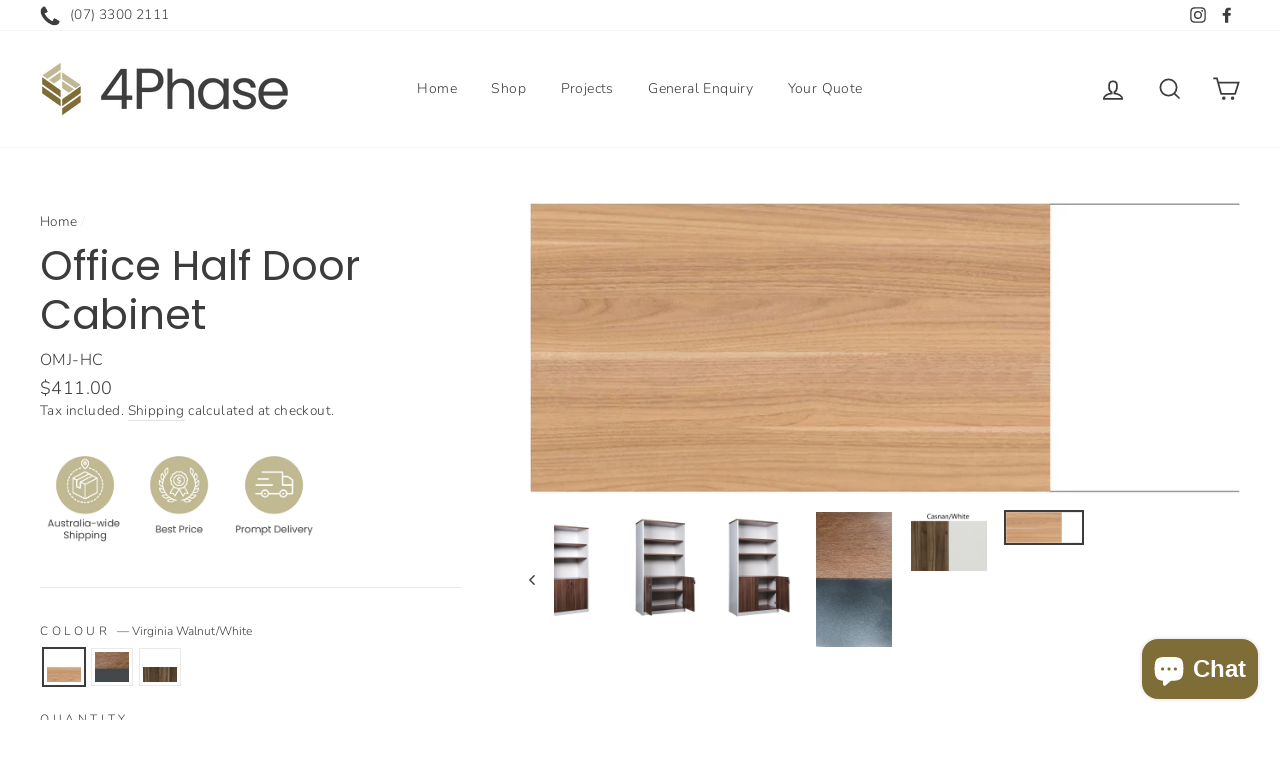

--- FILE ---
content_type: text/html; charset=utf-8
request_url: https://4phase.com.au/products/office-half-door-cabinet
body_size: 34948
content:
<!doctype html>
<html class="no-js" lang="">
<head>
  <script type="application/ld+json">
{
  "@context": "https://schema.org",
  "@type": "Organization",
  "name": "4Phase",
  "alternateName": "4Phase Office Furniture",
  "url": "4phase.com.au",
  "logo": "",
  "sameAs": [
    "",
    ""
  ]
}
</script>
  
  <meta name="facebook-domain-verification" content="c78fmk18dcekxt82lmjqyubgd6pp8f" />

                <title> Office Half Door Cabinet</title> 
                
  <meta charset="utf-8">
  <meta http-equiv="X-UA-Compatible" content="IE=edge,chrome=1">
  <meta name="viewport" content="width=device-width,initial-scale=1">
  <meta name="theme-color" content="#7f6d37">
  <link rel="canonical" href="https://4phase.com.au/products/office-half-door-cabinet">
  <meta name="format-detection" content="telephone=no"><link rel="shortcut icon" href="//4phase.com.au/cdn/shop/files/4Phase_Favicon_32x32.png?v=1654237673" type="image/png" />
<meta name="description" content="Made of quality E1 Enviroboard Adjustable shelves (two on top &amp;amp; one in cabinet) Lockable Hinged doors 900 x 450 x 1800"><meta property="og:site_name" content="4Phase Office Furniture">
  <meta property="og:url" content="https://4phase.com.au/products/office-half-door-cabinet">
  <meta property="og:title" content="Office Half Door Cabinet">
  <meta property="og:type" content="product">
  <meta property="og:description" content="Made of quality E1 Enviroboard Adjustable shelves (two on top &amp;amp; one in cabinet) Lockable Hinged doors 900 x 450 x 1800"><meta property="og:image" content="http://4phase.com.au/cdn/shop/products/OMJ-HCCSNWH_1_1200x1200.jpg?v=1636859182"><meta property="og:image" content="http://4phase.com.au/cdn/shop/products/OMJ-HCCSNWH_3_1200x1200.jpg?v=1636859182"><meta property="og:image" content="http://4phase.com.au/cdn/shop/products/OMJ-HCCSNWH_2_1200x1200.jpg?v=1636859182">
  <meta property="og:image:secure_url" content="https://4phase.com.au/cdn/shop/products/OMJ-HCCSNWH_1_1200x1200.jpg?v=1636859182"><meta property="og:image:secure_url" content="https://4phase.com.au/cdn/shop/products/OMJ-HCCSNWH_3_1200x1200.jpg?v=1636859182"><meta property="og:image:secure_url" content="https://4phase.com.au/cdn/shop/products/OMJ-HCCSNWH_2_1200x1200.jpg?v=1636859182">
  <meta name="twitter:site" content="@">
  <meta name="twitter:card" content="summary_large_image">
  <meta name="twitter:title" content="Office Half Door Cabinet">
  <meta name="twitter:description" content="Made of quality E1 Enviroboard Adjustable shelves (two on top &amp;amp; one in cabinet) Lockable Hinged doors 900 x 450 x 1800">


  <style data-shopify>
  @font-face {
  font-family: Poppins;
  font-weight: 400;
  font-style: normal;
  src: url("//4phase.com.au/cdn/fonts/poppins/poppins_n4.0ba78fa5af9b0e1a374041b3ceaadf0a43b41362.woff2") format("woff2"),
       url("//4phase.com.au/cdn/fonts/poppins/poppins_n4.214741a72ff2596839fc9760ee7a770386cf16ca.woff") format("woff");
}

  @font-face {
  font-family: Nunito;
  font-weight: 300;
  font-style: normal;
  src: url("//4phase.com.au/cdn/fonts/nunito/nunito_n3.c1d7c2242f5519d084eafc479d7cc132bcc8c480.woff2") format("woff2"),
       url("//4phase.com.au/cdn/fonts/nunito/nunito_n3.d543cae3671591d99f8b7ed9ea9ca8387fc73b09.woff") format("woff");
}


  @font-face {
  font-family: Nunito;
  font-weight: 600;
  font-style: normal;
  src: url("//4phase.com.au/cdn/fonts/nunito/nunito_n6.1a6c50dce2e2b3b0d31e02dbd9146b5064bea503.woff2") format("woff2"),
       url("//4phase.com.au/cdn/fonts/nunito/nunito_n6.6b124f3eac46044b98c99f2feb057208e260962f.woff") format("woff");
}

  @font-face {
  font-family: Nunito;
  font-weight: 300;
  font-style: italic;
  src: url("//4phase.com.au/cdn/fonts/nunito/nunito_i3.11db3ddffd5485d801b7a5d8a24c3b0e446751f1.woff2") format("woff2"),
       url("//4phase.com.au/cdn/fonts/nunito/nunito_i3.7f37c552f86f3fb4c0aae0353840b033f9f464a0.woff") format("woff");
}

  @font-face {
  font-family: Nunito;
  font-weight: 600;
  font-style: italic;
  src: url("//4phase.com.au/cdn/fonts/nunito/nunito_i6.79bb6a51553d3b72598bab76aca3c938e7c6ac54.woff2") format("woff2"),
       url("//4phase.com.au/cdn/fonts/nunito/nunito_i6.9ad010b13940d2fa0d660e3029dd144c52772c10.woff") format("woff");
}

</style>

  <link href="//4phase.com.au/cdn/shop/t/4/assets/theme.scss.css?v=87375858304096957771759332962" rel="stylesheet" type="text/css" media="all" />

  <style data-shopify>
    .collection-item__title {
      font-size: 14.4px;
    }

    @media screen and (min-width: 769px) {
      .collection-item__title {
        font-size: 18px;
      }
    }
  </style>

  <script>
    document.documentElement.className = document.documentElement.className.replace('no-js', 'js');

    window.theme = window.theme || {};
    theme.strings = {
      addToCart: "Add to cart",
      soldOut: "Will be back in stock shortly!",
      unavailable: "Unavailable",
      stockLabel: "Only [count] items in stock!",
      willNotShipUntil: "Will not ship until [date]",
      willBeInStockAfter: "Will be in stock after [date]",
      waitingForStock: "Inventory on the way",
      savePrice: "Save [saved_amount]",
      cartEmpty: "Your cart is currently empty.",
      cartTermsConfirmation: "You must agree with the terms and conditions of sales to check out"
    };
    theme.settings = {
      dynamicVariantsEnable: true,
      dynamicVariantType: "button",
      cartType: "drawer",
      moneyFormat: "${{amount}}",
      saveType: "dollar",
      recentlyViewedEnabled: false,
      predictiveSearch: true,
      predictiveSearchType: "product,article,page",
      inventoryThreshold: 4,
      quickView: false,
      themeName: 'Impulse',
      themeVersion: "3.0.1"
    };
  </script>

  <link href="//4phase.com.au/cdn/shop/t/4/assets/globopreorder.css?v=166378700493473982511654223338" rel="stylesheet" type="text/css" media="all" />

<script type="text/javascript">
    var GPOProduct = {
        'product': {
            "id":7206975930523,
            "variants": {
                
                    41537582530715:{
                    "id": 41537582530715,
                    "inventory_management":"",
                    "inventory_policy":"deny",
                    "inventory_quantity":0
                    },
                
                    41537582563483:{
                    "id": 41537582563483,
                    "inventory_management":"",
                    "inventory_policy":"deny",
                    "inventory_quantity":0
                    },
                
                    41537582596251:{
                    "id": 41537582596251,
                    "inventory_management":"",
                    "inventory_policy":"deny",
                    "inventory_quantity":0
                    }
                
            },
            "selected_variant": 41537582530715
        }
    };
</script>


<script src="//4phase.com.au/cdn/shop/t/4/assets/globopreorder_params.js?v=6247790571632319131654223340"></script>
<script src="//4phase.com.au/cdn/shop/t/4/assets/globopreorder.js?v=155523862853908336761654223339" defer="defer"></script>
<script>window.performance && window.performance.mark && window.performance.mark('shopify.content_for_header.start');</script><meta name="facebook-domain-verification" content="c78fmk18dcekxt82lmjqyubgd6pp8f">
<meta name="google-site-verification" content="Z6hLejQbTz_l5p4smWQNULdpoOup24O2paMeEGRjgrM">
<meta id="shopify-digital-wallet" name="shopify-digital-wallet" content="/59785543835/digital_wallets/dialog">
<meta name="shopify-checkout-api-token" content="fd9f008bc00a10e8717689b2aa2ae4c0">
<link rel="alternate" type="application/json+oembed" href="https://4phase.com.au/products/office-half-door-cabinet.oembed">
<script async="async" src="/checkouts/internal/preloads.js?locale=en-AU"></script>
<link rel="preconnect" href="https://shop.app" crossorigin="anonymous">
<script async="async" src="https://shop.app/checkouts/internal/preloads.js?locale=en-AU&shop_id=59785543835" crossorigin="anonymous"></script>
<script id="apple-pay-shop-capabilities" type="application/json">{"shopId":59785543835,"countryCode":"AU","currencyCode":"AUD","merchantCapabilities":["supports3DS"],"merchantId":"gid:\/\/shopify\/Shop\/59785543835","merchantName":"4Phase Office Furniture","requiredBillingContactFields":["postalAddress","email"],"requiredShippingContactFields":["postalAddress","email"],"shippingType":"shipping","supportedNetworks":["visa","masterCard","amex","jcb"],"total":{"type":"pending","label":"4Phase Office Furniture","amount":"1.00"},"shopifyPaymentsEnabled":true,"supportsSubscriptions":true}</script>
<script id="shopify-features" type="application/json">{"accessToken":"fd9f008bc00a10e8717689b2aa2ae4c0","betas":["rich-media-storefront-analytics"],"domain":"4phase.com.au","predictiveSearch":true,"shopId":59785543835,"locale":"en"}</script>
<script>var Shopify = Shopify || {};
Shopify.shop = "4phase-office-furniture.myshopify.com";
Shopify.locale = "en";
Shopify.currency = {"active":"AUD","rate":"1.0"};
Shopify.country = "AU";
Shopify.theme = {"name":"Impulse Theme (June Edit)","id":128800751771,"schema_name":"Impulse","schema_version":"3.0.1","theme_store_id":null,"role":"main"};
Shopify.theme.handle = "null";
Shopify.theme.style = {"id":null,"handle":null};
Shopify.cdnHost = "4phase.com.au/cdn";
Shopify.routes = Shopify.routes || {};
Shopify.routes.root = "/";</script>
<script type="module">!function(o){(o.Shopify=o.Shopify||{}).modules=!0}(window);</script>
<script>!function(o){function n(){var o=[];function n(){o.push(Array.prototype.slice.apply(arguments))}return n.q=o,n}var t=o.Shopify=o.Shopify||{};t.loadFeatures=n(),t.autoloadFeatures=n()}(window);</script>
<script>
  window.ShopifyPay = window.ShopifyPay || {};
  window.ShopifyPay.apiHost = "shop.app\/pay";
  window.ShopifyPay.redirectState = null;
</script>
<script id="shop-js-analytics" type="application/json">{"pageType":"product"}</script>
<script defer="defer" async type="module" src="//4phase.com.au/cdn/shopifycloud/shop-js/modules/v2/client.init-shop-cart-sync_IZsNAliE.en.esm.js"></script>
<script defer="defer" async type="module" src="//4phase.com.au/cdn/shopifycloud/shop-js/modules/v2/chunk.common_0OUaOowp.esm.js"></script>
<script type="module">
  await import("//4phase.com.au/cdn/shopifycloud/shop-js/modules/v2/client.init-shop-cart-sync_IZsNAliE.en.esm.js");
await import("//4phase.com.au/cdn/shopifycloud/shop-js/modules/v2/chunk.common_0OUaOowp.esm.js");

  window.Shopify.SignInWithShop?.initShopCartSync?.({"fedCMEnabled":true,"windoidEnabled":true});

</script>
<script>
  window.Shopify = window.Shopify || {};
  if (!window.Shopify.featureAssets) window.Shopify.featureAssets = {};
  window.Shopify.featureAssets['shop-js'] = {"shop-cart-sync":["modules/v2/client.shop-cart-sync_DLOhI_0X.en.esm.js","modules/v2/chunk.common_0OUaOowp.esm.js"],"init-fed-cm":["modules/v2/client.init-fed-cm_C6YtU0w6.en.esm.js","modules/v2/chunk.common_0OUaOowp.esm.js"],"shop-button":["modules/v2/client.shop-button_BCMx7GTG.en.esm.js","modules/v2/chunk.common_0OUaOowp.esm.js"],"shop-cash-offers":["modules/v2/client.shop-cash-offers_BT26qb5j.en.esm.js","modules/v2/chunk.common_0OUaOowp.esm.js","modules/v2/chunk.modal_CGo_dVj3.esm.js"],"init-windoid":["modules/v2/client.init-windoid_B9PkRMql.en.esm.js","modules/v2/chunk.common_0OUaOowp.esm.js"],"init-shop-email-lookup-coordinator":["modules/v2/client.init-shop-email-lookup-coordinator_DZkqjsbU.en.esm.js","modules/v2/chunk.common_0OUaOowp.esm.js"],"shop-toast-manager":["modules/v2/client.shop-toast-manager_Di2EnuM7.en.esm.js","modules/v2/chunk.common_0OUaOowp.esm.js"],"shop-login-button":["modules/v2/client.shop-login-button_BtqW_SIO.en.esm.js","modules/v2/chunk.common_0OUaOowp.esm.js","modules/v2/chunk.modal_CGo_dVj3.esm.js"],"avatar":["modules/v2/client.avatar_BTnouDA3.en.esm.js"],"pay-button":["modules/v2/client.pay-button_CWa-C9R1.en.esm.js","modules/v2/chunk.common_0OUaOowp.esm.js"],"init-shop-cart-sync":["modules/v2/client.init-shop-cart-sync_IZsNAliE.en.esm.js","modules/v2/chunk.common_0OUaOowp.esm.js"],"init-customer-accounts":["modules/v2/client.init-customer-accounts_DenGwJTU.en.esm.js","modules/v2/client.shop-login-button_BtqW_SIO.en.esm.js","modules/v2/chunk.common_0OUaOowp.esm.js","modules/v2/chunk.modal_CGo_dVj3.esm.js"],"init-shop-for-new-customer-accounts":["modules/v2/client.init-shop-for-new-customer-accounts_JdHXxpS9.en.esm.js","modules/v2/client.shop-login-button_BtqW_SIO.en.esm.js","modules/v2/chunk.common_0OUaOowp.esm.js","modules/v2/chunk.modal_CGo_dVj3.esm.js"],"init-customer-accounts-sign-up":["modules/v2/client.init-customer-accounts-sign-up_D6__K_p8.en.esm.js","modules/v2/client.shop-login-button_BtqW_SIO.en.esm.js","modules/v2/chunk.common_0OUaOowp.esm.js","modules/v2/chunk.modal_CGo_dVj3.esm.js"],"checkout-modal":["modules/v2/client.checkout-modal_C_ZQDY6s.en.esm.js","modules/v2/chunk.common_0OUaOowp.esm.js","modules/v2/chunk.modal_CGo_dVj3.esm.js"],"shop-follow-button":["modules/v2/client.shop-follow-button_XetIsj8l.en.esm.js","modules/v2/chunk.common_0OUaOowp.esm.js","modules/v2/chunk.modal_CGo_dVj3.esm.js"],"lead-capture":["modules/v2/client.lead-capture_DvA72MRN.en.esm.js","modules/v2/chunk.common_0OUaOowp.esm.js","modules/v2/chunk.modal_CGo_dVj3.esm.js"],"shop-login":["modules/v2/client.shop-login_ClXNxyh6.en.esm.js","modules/v2/chunk.common_0OUaOowp.esm.js","modules/v2/chunk.modal_CGo_dVj3.esm.js"],"payment-terms":["modules/v2/client.payment-terms_CNlwjfZz.en.esm.js","modules/v2/chunk.common_0OUaOowp.esm.js","modules/v2/chunk.modal_CGo_dVj3.esm.js"]};
</script>
<script>(function() {
  var isLoaded = false;
  function asyncLoad() {
    if (isLoaded) return;
    isLoaded = true;
    var urls = ["https:\/\/cdn.shopify.com\/s\/files\/1\/0597\/8554\/3835\/t\/1\/assets\/globorequestforquote_init.js?shop=4phase-office-furniture.myshopify.com"];
    for (var i = 0; i < urls.length; i++) {
      var s = document.createElement('script');
      s.type = 'text/javascript';
      s.async = true;
      s.src = urls[i];
      var x = document.getElementsByTagName('script')[0];
      x.parentNode.insertBefore(s, x);
    }
  };
  if(window.attachEvent) {
    window.attachEvent('onload', asyncLoad);
  } else {
    window.addEventListener('load', asyncLoad, false);
  }
})();</script>
<script id="__st">var __st={"a":59785543835,"offset":36000,"reqid":"ac9f8c4d-fd06-473d-80e9-bb7205577415-1768504922","pageurl":"4phase.com.au\/products\/office-half-door-cabinet","u":"f0157b6851a9","p":"product","rtyp":"product","rid":7206975930523};</script>
<script>window.ShopifyPaypalV4VisibilityTracking = true;</script>
<script id="captcha-bootstrap">!function(){'use strict';const t='contact',e='account',n='new_comment',o=[[t,t],['blogs',n],['comments',n],[t,'customer']],c=[[e,'customer_login'],[e,'guest_login'],[e,'recover_customer_password'],[e,'create_customer']],r=t=>t.map((([t,e])=>`form[action*='/${t}']:not([data-nocaptcha='true']) input[name='form_type'][value='${e}']`)).join(','),a=t=>()=>t?[...document.querySelectorAll(t)].map((t=>t.form)):[];function s(){const t=[...o],e=r(t);return a(e)}const i='password',u='form_key',d=['recaptcha-v3-token','g-recaptcha-response','h-captcha-response',i],f=()=>{try{return window.sessionStorage}catch{return}},m='__shopify_v',_=t=>t.elements[u];function p(t,e,n=!1){try{const o=window.sessionStorage,c=JSON.parse(o.getItem(e)),{data:r}=function(t){const{data:e,action:n}=t;return t[m]||n?{data:e,action:n}:{data:t,action:n}}(c);for(const[e,n]of Object.entries(r))t.elements[e]&&(t.elements[e].value=n);n&&o.removeItem(e)}catch(o){console.error('form repopulation failed',{error:o})}}const l='form_type',E='cptcha';function T(t){t.dataset[E]=!0}const w=window,h=w.document,L='Shopify',v='ce_forms',y='captcha';let A=!1;((t,e)=>{const n=(g='f06e6c50-85a8-45c8-87d0-21a2b65856fe',I='https://cdn.shopify.com/shopifycloud/storefront-forms-hcaptcha/ce_storefront_forms_captcha_hcaptcha.v1.5.2.iife.js',D={infoText:'Protected by hCaptcha',privacyText:'Privacy',termsText:'Terms'},(t,e,n)=>{const o=w[L][v],c=o.bindForm;if(c)return c(t,g,e,D).then(n);var r;o.q.push([[t,g,e,D],n]),r=I,A||(h.body.append(Object.assign(h.createElement('script'),{id:'captcha-provider',async:!0,src:r})),A=!0)});var g,I,D;w[L]=w[L]||{},w[L][v]=w[L][v]||{},w[L][v].q=[],w[L][y]=w[L][y]||{},w[L][y].protect=function(t,e){n(t,void 0,e),T(t)},Object.freeze(w[L][y]),function(t,e,n,w,h,L){const[v,y,A,g]=function(t,e,n){const i=e?o:[],u=t?c:[],d=[...i,...u],f=r(d),m=r(i),_=r(d.filter((([t,e])=>n.includes(e))));return[a(f),a(m),a(_),s()]}(w,h,L),I=t=>{const e=t.target;return e instanceof HTMLFormElement?e:e&&e.form},D=t=>v().includes(t);t.addEventListener('submit',(t=>{const e=I(t);if(!e)return;const n=D(e)&&!e.dataset.hcaptchaBound&&!e.dataset.recaptchaBound,o=_(e),c=g().includes(e)&&(!o||!o.value);(n||c)&&t.preventDefault(),c&&!n&&(function(t){try{if(!f())return;!function(t){const e=f();if(!e)return;const n=_(t);if(!n)return;const o=n.value;o&&e.removeItem(o)}(t);const e=Array.from(Array(32),(()=>Math.random().toString(36)[2])).join('');!function(t,e){_(t)||t.append(Object.assign(document.createElement('input'),{type:'hidden',name:u})),t.elements[u].value=e}(t,e),function(t,e){const n=f();if(!n)return;const o=[...t.querySelectorAll(`input[type='${i}']`)].map((({name:t})=>t)),c=[...d,...o],r={};for(const[a,s]of new FormData(t).entries())c.includes(a)||(r[a]=s);n.setItem(e,JSON.stringify({[m]:1,action:t.action,data:r}))}(t,e)}catch(e){console.error('failed to persist form',e)}}(e),e.submit())}));const S=(t,e)=>{t&&!t.dataset[E]&&(n(t,e.some((e=>e===t))),T(t))};for(const o of['focusin','change'])t.addEventListener(o,(t=>{const e=I(t);D(e)&&S(e,y())}));const B=e.get('form_key'),M=e.get(l),P=B&&M;t.addEventListener('DOMContentLoaded',(()=>{const t=y();if(P)for(const e of t)e.elements[l].value===M&&p(e,B);[...new Set([...A(),...v().filter((t=>'true'===t.dataset.shopifyCaptcha))])].forEach((e=>S(e,t)))}))}(h,new URLSearchParams(w.location.search),n,t,e,['guest_login'])})(!0,!0)}();</script>
<script integrity="sha256-4kQ18oKyAcykRKYeNunJcIwy7WH5gtpwJnB7kiuLZ1E=" data-source-attribution="shopify.loadfeatures" defer="defer" src="//4phase.com.au/cdn/shopifycloud/storefront/assets/storefront/load_feature-a0a9edcb.js" crossorigin="anonymous"></script>
<script crossorigin="anonymous" defer="defer" src="//4phase.com.au/cdn/shopifycloud/storefront/assets/shopify_pay/storefront-65b4c6d7.js?v=20250812"></script>
<script data-source-attribution="shopify.dynamic_checkout.dynamic.init">var Shopify=Shopify||{};Shopify.PaymentButton=Shopify.PaymentButton||{isStorefrontPortableWallets:!0,init:function(){window.Shopify.PaymentButton.init=function(){};var t=document.createElement("script");t.src="https://4phase.com.au/cdn/shopifycloud/portable-wallets/latest/portable-wallets.en.js",t.type="module",document.head.appendChild(t)}};
</script>
<script data-source-attribution="shopify.dynamic_checkout.buyer_consent">
  function portableWalletsHideBuyerConsent(e){var t=document.getElementById("shopify-buyer-consent"),n=document.getElementById("shopify-subscription-policy-button");t&&n&&(t.classList.add("hidden"),t.setAttribute("aria-hidden","true"),n.removeEventListener("click",e))}function portableWalletsShowBuyerConsent(e){var t=document.getElementById("shopify-buyer-consent"),n=document.getElementById("shopify-subscription-policy-button");t&&n&&(t.classList.remove("hidden"),t.removeAttribute("aria-hidden"),n.addEventListener("click",e))}window.Shopify?.PaymentButton&&(window.Shopify.PaymentButton.hideBuyerConsent=portableWalletsHideBuyerConsent,window.Shopify.PaymentButton.showBuyerConsent=portableWalletsShowBuyerConsent);
</script>
<script data-source-attribution="shopify.dynamic_checkout.cart.bootstrap">document.addEventListener("DOMContentLoaded",(function(){function t(){return document.querySelector("shopify-accelerated-checkout-cart, shopify-accelerated-checkout")}if(t())Shopify.PaymentButton.init();else{new MutationObserver((function(e,n){t()&&(Shopify.PaymentButton.init(),n.disconnect())})).observe(document.body,{childList:!0,subtree:!0})}}));
</script>
<link id="shopify-accelerated-checkout-styles" rel="stylesheet" media="screen" href="https://4phase.com.au/cdn/shopifycloud/portable-wallets/latest/accelerated-checkout-backwards-compat.css" crossorigin="anonymous">
<style id="shopify-accelerated-checkout-cart">
        #shopify-buyer-consent {
  margin-top: 1em;
  display: inline-block;
  width: 100%;
}

#shopify-buyer-consent.hidden {
  display: none;
}

#shopify-subscription-policy-button {
  background: none;
  border: none;
  padding: 0;
  text-decoration: underline;
  font-size: inherit;
  cursor: pointer;
}

#shopify-subscription-policy-button::before {
  box-shadow: none;
}

      </style>

<script>window.performance && window.performance.mark && window.performance.mark('shopify.content_for_header.end');</script>

  <script src="//4phase.com.au/cdn/shop/t/4/assets/vendor-scripts-v6.js" defer="defer"></script>

  

  <script src="//4phase.com.au/cdn/shop/t/4/assets/theme.js?v=3580808357245383001654223364" defer="defer"></script><script type="text/javascript" src="//4phase.com.au/cdn/shop/t/4/assets/globorequestforquote_params.js?v=45770192129802487841654223342" ></script>
<script type="text/javascript">
    var GRFQConfigs = GRFQConfigs || {};
    GRFQConfigs.customer = {
        'id': '',
        'email': '',
        'name': ''
    };
    GRFQConfigs.pageempty = "Your quote is currently empty."
    GRFQConfigs.product = {"id":7206975930523,"title":"Office Half Door Cabinet","handle":"office-half-door-cabinet","description":"\u003cul\u003e\n\u003cli\u003e\n\u003cp\u003eMade of quality E1 Enviroboard\u003c\/p\u003e\n\u003c\/li\u003e\n\u003cli\u003e\n\u003cp\u003eAdjustable shelves (two on top \u0026amp; one in cabinet)\u003c\/p\u003e\n\u003c\/li\u003e\n\u003cli\u003e\n\u003cp\u003eLockable\u003c\/p\u003e\n\u003c\/li\u003e\n\u003cli\u003e\n\u003cp\u003eHinged doors\u003c\/p\u003e\n\u003c\/li\u003e\n\u003cli\u003e\n\u003cp\u003e900 x 450 x 1800\u003c\/p\u003e\n\u003c\/li\u003e\n\u003c\/ul\u003e","published_at":"2021-11-12T18:30:18+10:00","created_at":"2021-11-12T18:30:18+10:00","vendor":"GOP","type":"Executive Storage","tags":[],"price":41100,"price_min":41100,"price_max":41100,"available":true,"price_varies":false,"compare_at_price":null,"compare_at_price_min":0,"compare_at_price_max":0,"compare_at_price_varies":false,"variants":[{"id":41537582530715,"title":"Virginia Walnut\/White","option1":"Virginia Walnut\/White","option2":null,"option3":null,"sku":"OMJ-HC","requires_shipping":true,"taxable":true,"featured_image":{"id":33267443204251,"product_id":7206975930523,"position":6,"created_at":"2021-11-14T13:07:05+10:00","updated_at":"2021-11-14T13:07:06+10:00","alt":null,"width":1249,"height":514,"src":"\/\/4phase.com.au\/cdn\/shop\/products\/VirginiaWalnutandWhite_2_917b1b50-79f9-426e-88ba-8a9ed9381bcb.jpg?v=1636859226","variant_ids":[41537582530715]},"available":true,"name":"Office Half Door Cabinet - Virginia Walnut\/White","public_title":"Virginia Walnut\/White","options":["Virginia Walnut\/White"],"price":41100,"weight":0,"compare_at_price":null,"inventory_management":null,"barcode":"","featured_media":{"alt":null,"id":25663242174619,"position":6,"preview_image":{"aspect_ratio":2.43,"height":514,"width":1249,"src":"\/\/4phase.com.au\/cdn\/shop\/products\/VirginiaWalnutandWhite_2_917b1b50-79f9-426e-88ba-8a9ed9381bcb.jpg?v=1636859226"}},"requires_selling_plan":false,"selling_plan_allocations":[]},{"id":41537582563483,"title":"Regal Walnut\/Charcoal","option1":"Regal Walnut\/Charcoal","option2":null,"option3":null,"sku":"OMJ-HC","requires_shipping":true,"taxable":true,"featured_image":{"id":33267443237019,"product_id":7206975930523,"position":4,"created_at":"2021-11-14T13:07:05+10:00","updated_at":"2021-11-14T13:07:06+10:00","alt":null,"width":2268,"height":4032,"src":"\/\/4phase.com.au\/cdn\/shop\/products\/ColourSample-RegalWalnutandCharcoal_d0a46261-229c-4998-a7ec-b335668714b3.jpg?v=1636859226","variant_ids":[41537582563483]},"available":true,"name":"Office Half Door Cabinet - Regal Walnut\/Charcoal","public_title":"Regal Walnut\/Charcoal","options":["Regal Walnut\/Charcoal"],"price":41100,"weight":0,"compare_at_price":null,"inventory_management":null,"barcode":"","featured_media":{"alt":null,"id":25663242109083,"position":4,"preview_image":{"aspect_ratio":0.563,"height":4032,"width":2268,"src":"\/\/4phase.com.au\/cdn\/shop\/products\/ColourSample-RegalWalnutandCharcoal_d0a46261-229c-4998-a7ec-b335668714b3.jpg?v=1636859226"}},"requires_selling_plan":false,"selling_plan_allocations":[]},{"id":41537582596251,"title":"Casnan\/White","option1":"Casnan\/White","option2":null,"option3":null,"sku":"OMJ-HC","requires_shipping":true,"taxable":true,"featured_image":{"id":33267443171483,"product_id":7206975930523,"position":5,"created_at":"2021-11-14T13:07:05+10:00","updated_at":"2021-11-14T13:07:06+10:00","alt":null,"width":712,"height":555,"src":"\/\/4phase.com.au\/cdn\/shop\/products\/CasnanoverWhite_1_26d195a3-6b08-471f-bf05-1b386d120d60.jpg?v=1636859226","variant_ids":[41537582596251]},"available":true,"name":"Office Half Door Cabinet - Casnan\/White","public_title":"Casnan\/White","options":["Casnan\/White"],"price":41100,"weight":0,"compare_at_price":null,"inventory_management":null,"barcode":"","featured_media":{"alt":null,"id":25663242141851,"position":5,"preview_image":{"aspect_ratio":1.283,"height":555,"width":712,"src":"\/\/4phase.com.au\/cdn\/shop\/products\/CasnanoverWhite_1_26d195a3-6b08-471f-bf05-1b386d120d60.jpg?v=1636859226"}},"requires_selling_plan":false,"selling_plan_allocations":[]}],"images":["\/\/4phase.com.au\/cdn\/shop\/products\/OMJ-HCCSNWH_1.jpg?v=1636859182","\/\/4phase.com.au\/cdn\/shop\/products\/OMJ-HCCSNWH_3.jpg?v=1636859182","\/\/4phase.com.au\/cdn\/shop\/products\/OMJ-HCCSNWH_2.jpg?v=1636859182","\/\/4phase.com.au\/cdn\/shop\/products\/ColourSample-RegalWalnutandCharcoal_d0a46261-229c-4998-a7ec-b335668714b3.jpg?v=1636859226","\/\/4phase.com.au\/cdn\/shop\/products\/CasnanoverWhite_1_26d195a3-6b08-471f-bf05-1b386d120d60.jpg?v=1636859226","\/\/4phase.com.au\/cdn\/shop\/products\/VirginiaWalnutandWhite_2_917b1b50-79f9-426e-88ba-8a9ed9381bcb.jpg?v=1636859226"],"featured_image":"\/\/4phase.com.au\/cdn\/shop\/products\/OMJ-HCCSNWH_1.jpg?v=1636859182","options":["Colour"],"media":[{"alt":null,"id":25663240306843,"position":1,"preview_image":{"aspect_ratio":0.667,"height":2160,"width":1440,"src":"\/\/4phase.com.au\/cdn\/shop\/products\/OMJ-HCCSNWH_1.jpg?v=1636859182"},"aspect_ratio":0.667,"height":2160,"media_type":"image","src":"\/\/4phase.com.au\/cdn\/shop\/products\/OMJ-HCCSNWH_1.jpg?v=1636859182","width":1440},{"alt":null,"id":25663240241307,"position":2,"preview_image":{"aspect_ratio":0.667,"height":2160,"width":1440,"src":"\/\/4phase.com.au\/cdn\/shop\/products\/OMJ-HCCSNWH_3.jpg?v=1636859182"},"aspect_ratio":0.667,"height":2160,"media_type":"image","src":"\/\/4phase.com.au\/cdn\/shop\/products\/OMJ-HCCSNWH_3.jpg?v=1636859182","width":1440},{"alt":null,"id":25663240274075,"position":3,"preview_image":{"aspect_ratio":0.667,"height":2160,"width":1440,"src":"\/\/4phase.com.au\/cdn\/shop\/products\/OMJ-HCCSNWH_2.jpg?v=1636859182"},"aspect_ratio":0.667,"height":2160,"media_type":"image","src":"\/\/4phase.com.au\/cdn\/shop\/products\/OMJ-HCCSNWH_2.jpg?v=1636859182","width":1440},{"alt":null,"id":25663242109083,"position":4,"preview_image":{"aspect_ratio":0.563,"height":4032,"width":2268,"src":"\/\/4phase.com.au\/cdn\/shop\/products\/ColourSample-RegalWalnutandCharcoal_d0a46261-229c-4998-a7ec-b335668714b3.jpg?v=1636859226"},"aspect_ratio":0.563,"height":4032,"media_type":"image","src":"\/\/4phase.com.au\/cdn\/shop\/products\/ColourSample-RegalWalnutandCharcoal_d0a46261-229c-4998-a7ec-b335668714b3.jpg?v=1636859226","width":2268},{"alt":null,"id":25663242141851,"position":5,"preview_image":{"aspect_ratio":1.283,"height":555,"width":712,"src":"\/\/4phase.com.au\/cdn\/shop\/products\/CasnanoverWhite_1_26d195a3-6b08-471f-bf05-1b386d120d60.jpg?v=1636859226"},"aspect_ratio":1.283,"height":555,"media_type":"image","src":"\/\/4phase.com.au\/cdn\/shop\/products\/CasnanoverWhite_1_26d195a3-6b08-471f-bf05-1b386d120d60.jpg?v=1636859226","width":712},{"alt":null,"id":25663242174619,"position":6,"preview_image":{"aspect_ratio":2.43,"height":514,"width":1249,"src":"\/\/4phase.com.au\/cdn\/shop\/products\/VirginiaWalnutandWhite_2_917b1b50-79f9-426e-88ba-8a9ed9381bcb.jpg?v=1636859226"},"aspect_ratio":2.43,"height":514,"media_type":"image","src":"\/\/4phase.com.au\/cdn\/shop\/products\/VirginiaWalnutandWhite_2_917b1b50-79f9-426e-88ba-8a9ed9381bcb.jpg?v=1636859226","width":1249}],"requires_selling_plan":false,"selling_plan_groups":[],"content":"\u003cul\u003e\n\u003cli\u003e\n\u003cp\u003eMade of quality E1 Enviroboard\u003c\/p\u003e\n\u003c\/li\u003e\n\u003cli\u003e\n\u003cp\u003eAdjustable shelves (two on top \u0026amp; one in cabinet)\u003c\/p\u003e\n\u003c\/li\u003e\n\u003cli\u003e\n\u003cp\u003eLockable\u003c\/p\u003e\n\u003c\/li\u003e\n\u003cli\u003e\n\u003cp\u003eHinged doors\u003c\/p\u003e\n\u003c\/li\u003e\n\u003cli\u003e\n\u003cp\u003e900 x 450 x 1800\u003c\/p\u003e\n\u003c\/li\u003e\n\u003c\/ul\u003e"};
            GRFQConfigs.product.selected_or_first_available_variant = {"id":41537582530715,"title":"Virginia Walnut\/White","option1":"Virginia Walnut\/White","option2":null,"option3":null,"sku":"OMJ-HC","requires_shipping":true,"taxable":true,"featured_image":{"id":33267443204251,"product_id":7206975930523,"position":6,"created_at":"2021-11-14T13:07:05+10:00","updated_at":"2021-11-14T13:07:06+10:00","alt":null,"width":1249,"height":514,"src":"\/\/4phase.com.au\/cdn\/shop\/products\/VirginiaWalnutandWhite_2_917b1b50-79f9-426e-88ba-8a9ed9381bcb.jpg?v=1636859226","variant_ids":[41537582530715]},"available":true,"name":"Office Half Door Cabinet - Virginia Walnut\/White","public_title":"Virginia Walnut\/White","options":["Virginia Walnut\/White"],"price":41100,"weight":0,"compare_at_price":null,"inventory_management":null,"barcode":"","featured_media":{"alt":null,"id":25663242174619,"position":6,"preview_image":{"aspect_ratio":2.43,"height":514,"width":1249,"src":"\/\/4phase.com.au\/cdn\/shop\/products\/VirginiaWalnutandWhite_2_917b1b50-79f9-426e-88ba-8a9ed9381bcb.jpg?v=1636859226"}},"requires_selling_plan":false,"selling_plan_allocations":[]};            GRFQConfigs.cartItems = [];
    </script>
<script type="text/javascript" src="//4phase.com.au/cdn/shop/t/4/assets/globorequestforquote.js?v=58858963982105757631654223341" defer="defer"></script>
    <script> 
        if(typeof GRFQConfigs.product['collection'] === 'undefined') 
            GRFQConfigs.product['collection'] = []; 
        GRFQConfigs.product['collection'].push('282122453147'); 
    </script> 
    <script> 
        if(typeof GRFQConfigs.product['collection'] === 'undefined') 
            GRFQConfigs.product['collection'] = []; 
        GRFQConfigs.product['collection'].push('281719275675'); 
    </script> 
    <script> 
        if(typeof GRFQConfigs.product['collection'] === 'undefined') 
            GRFQConfigs.product['collection'] = []; 
        GRFQConfigs.product['collection'].push('282121011355'); 
    </script> 

<link href="//4phase.com.au/cdn/shop/t/4/assets/globorequestforquote.css?v=107155317524110888191654223340" rel="stylesheet" type="text/css" media="all" /><style>
    .rfq-btn{
        background: ;
        color: ;
        font-size: px;
    }
</style>
<script src="https://cdn.shopify.com/extensions/7bc9bb47-adfa-4267-963e-cadee5096caf/inbox-1252/assets/inbox-chat-loader.js" type="text/javascript" defer="defer"></script>
<link href="https://monorail-edge.shopifysvc.com" rel="dns-prefetch">
<script>(function(){if ("sendBeacon" in navigator && "performance" in window) {try {var session_token_from_headers = performance.getEntriesByType('navigation')[0].serverTiming.find(x => x.name == '_s').description;} catch {var session_token_from_headers = undefined;}var session_cookie_matches = document.cookie.match(/_shopify_s=([^;]*)/);var session_token_from_cookie = session_cookie_matches && session_cookie_matches.length === 2 ? session_cookie_matches[1] : "";var session_token = session_token_from_headers || session_token_from_cookie || "";function handle_abandonment_event(e) {var entries = performance.getEntries().filter(function(entry) {return /monorail-edge.shopifysvc.com/.test(entry.name);});if (!window.abandonment_tracked && entries.length === 0) {window.abandonment_tracked = true;var currentMs = Date.now();var navigation_start = performance.timing.navigationStart;var payload = {shop_id: 59785543835,url: window.location.href,navigation_start,duration: currentMs - navigation_start,session_token,page_type: "product"};window.navigator.sendBeacon("https://monorail-edge.shopifysvc.com/v1/produce", JSON.stringify({schema_id: "online_store_buyer_site_abandonment/1.1",payload: payload,metadata: {event_created_at_ms: currentMs,event_sent_at_ms: currentMs}}));}}window.addEventListener('pagehide', handle_abandonment_event);}}());</script>
<script id="web-pixels-manager-setup">(function e(e,d,r,n,o){if(void 0===o&&(o={}),!Boolean(null===(a=null===(i=window.Shopify)||void 0===i?void 0:i.analytics)||void 0===a?void 0:a.replayQueue)){var i,a;window.Shopify=window.Shopify||{};var t=window.Shopify;t.analytics=t.analytics||{};var s=t.analytics;s.replayQueue=[],s.publish=function(e,d,r){return s.replayQueue.push([e,d,r]),!0};try{self.performance.mark("wpm:start")}catch(e){}var l=function(){var e={modern:/Edge?\/(1{2}[4-9]|1[2-9]\d|[2-9]\d{2}|\d{4,})\.\d+(\.\d+|)|Firefox\/(1{2}[4-9]|1[2-9]\d|[2-9]\d{2}|\d{4,})\.\d+(\.\d+|)|Chrom(ium|e)\/(9{2}|\d{3,})\.\d+(\.\d+|)|(Maci|X1{2}).+ Version\/(15\.\d+|(1[6-9]|[2-9]\d|\d{3,})\.\d+)([,.]\d+|)( \(\w+\)|)( Mobile\/\w+|) Safari\/|Chrome.+OPR\/(9{2}|\d{3,})\.\d+\.\d+|(CPU[ +]OS|iPhone[ +]OS|CPU[ +]iPhone|CPU IPhone OS|CPU iPad OS)[ +]+(15[._]\d+|(1[6-9]|[2-9]\d|\d{3,})[._]\d+)([._]\d+|)|Android:?[ /-](13[3-9]|1[4-9]\d|[2-9]\d{2}|\d{4,})(\.\d+|)(\.\d+|)|Android.+Firefox\/(13[5-9]|1[4-9]\d|[2-9]\d{2}|\d{4,})\.\d+(\.\d+|)|Android.+Chrom(ium|e)\/(13[3-9]|1[4-9]\d|[2-9]\d{2}|\d{4,})\.\d+(\.\d+|)|SamsungBrowser\/([2-9]\d|\d{3,})\.\d+/,legacy:/Edge?\/(1[6-9]|[2-9]\d|\d{3,})\.\d+(\.\d+|)|Firefox\/(5[4-9]|[6-9]\d|\d{3,})\.\d+(\.\d+|)|Chrom(ium|e)\/(5[1-9]|[6-9]\d|\d{3,})\.\d+(\.\d+|)([\d.]+$|.*Safari\/(?![\d.]+ Edge\/[\d.]+$))|(Maci|X1{2}).+ Version\/(10\.\d+|(1[1-9]|[2-9]\d|\d{3,})\.\d+)([,.]\d+|)( \(\w+\)|)( Mobile\/\w+|) Safari\/|Chrome.+OPR\/(3[89]|[4-9]\d|\d{3,})\.\d+\.\d+|(CPU[ +]OS|iPhone[ +]OS|CPU[ +]iPhone|CPU IPhone OS|CPU iPad OS)[ +]+(10[._]\d+|(1[1-9]|[2-9]\d|\d{3,})[._]\d+)([._]\d+|)|Android:?[ /-](13[3-9]|1[4-9]\d|[2-9]\d{2}|\d{4,})(\.\d+|)(\.\d+|)|Mobile Safari.+OPR\/([89]\d|\d{3,})\.\d+\.\d+|Android.+Firefox\/(13[5-9]|1[4-9]\d|[2-9]\d{2}|\d{4,})\.\d+(\.\d+|)|Android.+Chrom(ium|e)\/(13[3-9]|1[4-9]\d|[2-9]\d{2}|\d{4,})\.\d+(\.\d+|)|Android.+(UC? ?Browser|UCWEB|U3)[ /]?(15\.([5-9]|\d{2,})|(1[6-9]|[2-9]\d|\d{3,})\.\d+)\.\d+|SamsungBrowser\/(5\.\d+|([6-9]|\d{2,})\.\d+)|Android.+MQ{2}Browser\/(14(\.(9|\d{2,})|)|(1[5-9]|[2-9]\d|\d{3,})(\.\d+|))(\.\d+|)|K[Aa][Ii]OS\/(3\.\d+|([4-9]|\d{2,})\.\d+)(\.\d+|)/},d=e.modern,r=e.legacy,n=navigator.userAgent;return n.match(d)?"modern":n.match(r)?"legacy":"unknown"}(),u="modern"===l?"modern":"legacy",c=(null!=n?n:{modern:"",legacy:""})[u],f=function(e){return[e.baseUrl,"/wpm","/b",e.hashVersion,"modern"===e.buildTarget?"m":"l",".js"].join("")}({baseUrl:d,hashVersion:r,buildTarget:u}),m=function(e){var d=e.version,r=e.bundleTarget,n=e.surface,o=e.pageUrl,i=e.monorailEndpoint;return{emit:function(e){var a=e.status,t=e.errorMsg,s=(new Date).getTime(),l=JSON.stringify({metadata:{event_sent_at_ms:s},events:[{schema_id:"web_pixels_manager_load/3.1",payload:{version:d,bundle_target:r,page_url:o,status:a,surface:n,error_msg:t},metadata:{event_created_at_ms:s}}]});if(!i)return console&&console.warn&&console.warn("[Web Pixels Manager] No Monorail endpoint provided, skipping logging."),!1;try{return self.navigator.sendBeacon.bind(self.navigator)(i,l)}catch(e){}var u=new XMLHttpRequest;try{return u.open("POST",i,!0),u.setRequestHeader("Content-Type","text/plain"),u.send(l),!0}catch(e){return console&&console.warn&&console.warn("[Web Pixels Manager] Got an unhandled error while logging to Monorail."),!1}}}}({version:r,bundleTarget:l,surface:e.surface,pageUrl:self.location.href,monorailEndpoint:e.monorailEndpoint});try{o.browserTarget=l,function(e){var d=e.src,r=e.async,n=void 0===r||r,o=e.onload,i=e.onerror,a=e.sri,t=e.scriptDataAttributes,s=void 0===t?{}:t,l=document.createElement("script"),u=document.querySelector("head"),c=document.querySelector("body");if(l.async=n,l.src=d,a&&(l.integrity=a,l.crossOrigin="anonymous"),s)for(var f in s)if(Object.prototype.hasOwnProperty.call(s,f))try{l.dataset[f]=s[f]}catch(e){}if(o&&l.addEventListener("load",o),i&&l.addEventListener("error",i),u)u.appendChild(l);else{if(!c)throw new Error("Did not find a head or body element to append the script");c.appendChild(l)}}({src:f,async:!0,onload:function(){if(!function(){var e,d;return Boolean(null===(d=null===(e=window.Shopify)||void 0===e?void 0:e.analytics)||void 0===d?void 0:d.initialized)}()){var d=window.webPixelsManager.init(e)||void 0;if(d){var r=window.Shopify.analytics;r.replayQueue.forEach((function(e){var r=e[0],n=e[1],o=e[2];d.publishCustomEvent(r,n,o)})),r.replayQueue=[],r.publish=d.publishCustomEvent,r.visitor=d.visitor,r.initialized=!0}}},onerror:function(){return m.emit({status:"failed",errorMsg:"".concat(f," has failed to load")})},sri:function(e){var d=/^sha384-[A-Za-z0-9+/=]+$/;return"string"==typeof e&&d.test(e)}(c)?c:"",scriptDataAttributes:o}),m.emit({status:"loading"})}catch(e){m.emit({status:"failed",errorMsg:(null==e?void 0:e.message)||"Unknown error"})}}})({shopId: 59785543835,storefrontBaseUrl: "https://4phase.com.au",extensionsBaseUrl: "https://extensions.shopifycdn.com/cdn/shopifycloud/web-pixels-manager",monorailEndpoint: "https://monorail-edge.shopifysvc.com/unstable/produce_batch",surface: "storefront-renderer",enabledBetaFlags: ["2dca8a86"],webPixelsConfigList: [{"id":"1888452763","configuration":"{\"config\":\"{\\\"google_tag_ids\\\":[\\\"AW-950688985\\\",\\\"GT-M3L6M3H6\\\"],\\\"target_country\\\":\\\"AU\\\",\\\"gtag_events\\\":[{\\\"type\\\":\\\"begin_checkout\\\",\\\"action_label\\\":[\\\"G-XX9B52RDGP\\\",\\\"AW-950688985\\\/2Ch8CMf7x9QbENm5qcUD\\\"]},{\\\"type\\\":\\\"search\\\",\\\"action_label\\\":[\\\"G-XX9B52RDGP\\\",\\\"AW-950688985\\\/pNRcCNP7x9QbENm5qcUD\\\"]},{\\\"type\\\":\\\"view_item\\\",\\\"action_label\\\":[\\\"G-XX9B52RDGP\\\",\\\"AW-950688985\\\/GtfHCND7x9QbENm5qcUD\\\",\\\"MC-J4Y0MSBC9N\\\"]},{\\\"type\\\":\\\"purchase\\\",\\\"action_label\\\":[\\\"G-XX9B52RDGP\\\",\\\"AW-950688985\\\/3QLxCMT7x9QbENm5qcUD\\\",\\\"MC-J4Y0MSBC9N\\\"]},{\\\"type\\\":\\\"page_view\\\",\\\"action_label\\\":[\\\"G-XX9B52RDGP\\\",\\\"AW-950688985\\\/Mh1WCM37x9QbENm5qcUD\\\",\\\"MC-J4Y0MSBC9N\\\"]},{\\\"type\\\":\\\"add_payment_info\\\",\\\"action_label\\\":[\\\"G-XX9B52RDGP\\\",\\\"AW-950688985\\\/3DmICNb7x9QbENm5qcUD\\\"]},{\\\"type\\\":\\\"add_to_cart\\\",\\\"action_label\\\":[\\\"G-XX9B52RDGP\\\",\\\"AW-950688985\\\/EXaZCMr7x9QbENm5qcUD\\\"]}],\\\"enable_monitoring_mode\\\":false}\"}","eventPayloadVersion":"v1","runtimeContext":"OPEN","scriptVersion":"b2a88bafab3e21179ed38636efcd8a93","type":"APP","apiClientId":1780363,"privacyPurposes":[],"dataSharingAdjustments":{"protectedCustomerApprovalScopes":["read_customer_address","read_customer_email","read_customer_name","read_customer_personal_data","read_customer_phone"]}},{"id":"151847067","configuration":"{\"pixel_id\":\"530464998010248\",\"pixel_type\":\"facebook_pixel\",\"metaapp_system_user_token\":\"-\"}","eventPayloadVersion":"v1","runtimeContext":"OPEN","scriptVersion":"ca16bc87fe92b6042fbaa3acc2fbdaa6","type":"APP","apiClientId":2329312,"privacyPurposes":["ANALYTICS","MARKETING","SALE_OF_DATA"],"dataSharingAdjustments":{"protectedCustomerApprovalScopes":["read_customer_address","read_customer_email","read_customer_name","read_customer_personal_data","read_customer_phone"]}},{"id":"123535515","eventPayloadVersion":"v1","runtimeContext":"LAX","scriptVersion":"1","type":"CUSTOM","privacyPurposes":["ANALYTICS"],"name":"Google Analytics tag (migrated)"},{"id":"shopify-app-pixel","configuration":"{}","eventPayloadVersion":"v1","runtimeContext":"STRICT","scriptVersion":"0450","apiClientId":"shopify-pixel","type":"APP","privacyPurposes":["ANALYTICS","MARKETING"]},{"id":"shopify-custom-pixel","eventPayloadVersion":"v1","runtimeContext":"LAX","scriptVersion":"0450","apiClientId":"shopify-pixel","type":"CUSTOM","privacyPurposes":["ANALYTICS","MARKETING"]}],isMerchantRequest: false,initData: {"shop":{"name":"4Phase Office Furniture","paymentSettings":{"currencyCode":"AUD"},"myshopifyDomain":"4phase-office-furniture.myshopify.com","countryCode":"AU","storefrontUrl":"https:\/\/4phase.com.au"},"customer":null,"cart":null,"checkout":null,"productVariants":[{"price":{"amount":411.0,"currencyCode":"AUD"},"product":{"title":"Office Half Door Cabinet","vendor":"GOP","id":"7206975930523","untranslatedTitle":"Office Half Door Cabinet","url":"\/products\/office-half-door-cabinet","type":"Executive Storage"},"id":"41537582530715","image":{"src":"\/\/4phase.com.au\/cdn\/shop\/products\/VirginiaWalnutandWhite_2_917b1b50-79f9-426e-88ba-8a9ed9381bcb.jpg?v=1636859226"},"sku":"OMJ-HC","title":"Virginia Walnut\/White","untranslatedTitle":"Virginia Walnut\/White"},{"price":{"amount":411.0,"currencyCode":"AUD"},"product":{"title":"Office Half Door Cabinet","vendor":"GOP","id":"7206975930523","untranslatedTitle":"Office Half Door Cabinet","url":"\/products\/office-half-door-cabinet","type":"Executive Storage"},"id":"41537582563483","image":{"src":"\/\/4phase.com.au\/cdn\/shop\/products\/ColourSample-RegalWalnutandCharcoal_d0a46261-229c-4998-a7ec-b335668714b3.jpg?v=1636859226"},"sku":"OMJ-HC","title":"Regal Walnut\/Charcoal","untranslatedTitle":"Regal Walnut\/Charcoal"},{"price":{"amount":411.0,"currencyCode":"AUD"},"product":{"title":"Office Half Door Cabinet","vendor":"GOP","id":"7206975930523","untranslatedTitle":"Office Half Door Cabinet","url":"\/products\/office-half-door-cabinet","type":"Executive Storage"},"id":"41537582596251","image":{"src":"\/\/4phase.com.au\/cdn\/shop\/products\/CasnanoverWhite_1_26d195a3-6b08-471f-bf05-1b386d120d60.jpg?v=1636859226"},"sku":"OMJ-HC","title":"Casnan\/White","untranslatedTitle":"Casnan\/White"}],"purchasingCompany":null},},"https://4phase.com.au/cdn","fcfee988w5aeb613cpc8e4bc33m6693e112",{"modern":"","legacy":""},{"shopId":"59785543835","storefrontBaseUrl":"https:\/\/4phase.com.au","extensionBaseUrl":"https:\/\/extensions.shopifycdn.com\/cdn\/shopifycloud\/web-pixels-manager","surface":"storefront-renderer","enabledBetaFlags":"[\"2dca8a86\"]","isMerchantRequest":"false","hashVersion":"fcfee988w5aeb613cpc8e4bc33m6693e112","publish":"custom","events":"[[\"page_viewed\",{}],[\"product_viewed\",{\"productVariant\":{\"price\":{\"amount\":411.0,\"currencyCode\":\"AUD\"},\"product\":{\"title\":\"Office Half Door Cabinet\",\"vendor\":\"GOP\",\"id\":\"7206975930523\",\"untranslatedTitle\":\"Office Half Door Cabinet\",\"url\":\"\/products\/office-half-door-cabinet\",\"type\":\"Executive Storage\"},\"id\":\"41537582530715\",\"image\":{\"src\":\"\/\/4phase.com.au\/cdn\/shop\/products\/VirginiaWalnutandWhite_2_917b1b50-79f9-426e-88ba-8a9ed9381bcb.jpg?v=1636859226\"},\"sku\":\"OMJ-HC\",\"title\":\"Virginia Walnut\/White\",\"untranslatedTitle\":\"Virginia Walnut\/White\"}}]]"});</script><script>
  window.ShopifyAnalytics = window.ShopifyAnalytics || {};
  window.ShopifyAnalytics.meta = window.ShopifyAnalytics.meta || {};
  window.ShopifyAnalytics.meta.currency = 'AUD';
  var meta = {"product":{"id":7206975930523,"gid":"gid:\/\/shopify\/Product\/7206975930523","vendor":"GOP","type":"Executive Storage","handle":"office-half-door-cabinet","variants":[{"id":41537582530715,"price":41100,"name":"Office Half Door Cabinet - Virginia Walnut\/White","public_title":"Virginia Walnut\/White","sku":"OMJ-HC"},{"id":41537582563483,"price":41100,"name":"Office Half Door Cabinet - Regal Walnut\/Charcoal","public_title":"Regal Walnut\/Charcoal","sku":"OMJ-HC"},{"id":41537582596251,"price":41100,"name":"Office Half Door Cabinet - Casnan\/White","public_title":"Casnan\/White","sku":"OMJ-HC"}],"remote":false},"page":{"pageType":"product","resourceType":"product","resourceId":7206975930523,"requestId":"ac9f8c4d-fd06-473d-80e9-bb7205577415-1768504922"}};
  for (var attr in meta) {
    window.ShopifyAnalytics.meta[attr] = meta[attr];
  }
</script>
<script class="analytics">
  (function () {
    var customDocumentWrite = function(content) {
      var jquery = null;

      if (window.jQuery) {
        jquery = window.jQuery;
      } else if (window.Checkout && window.Checkout.$) {
        jquery = window.Checkout.$;
      }

      if (jquery) {
        jquery('body').append(content);
      }
    };

    var hasLoggedConversion = function(token) {
      if (token) {
        return document.cookie.indexOf('loggedConversion=' + token) !== -1;
      }
      return false;
    }

    var setCookieIfConversion = function(token) {
      if (token) {
        var twoMonthsFromNow = new Date(Date.now());
        twoMonthsFromNow.setMonth(twoMonthsFromNow.getMonth() + 2);

        document.cookie = 'loggedConversion=' + token + '; expires=' + twoMonthsFromNow;
      }
    }

    var trekkie = window.ShopifyAnalytics.lib = window.trekkie = window.trekkie || [];
    if (trekkie.integrations) {
      return;
    }
    trekkie.methods = [
      'identify',
      'page',
      'ready',
      'track',
      'trackForm',
      'trackLink'
    ];
    trekkie.factory = function(method) {
      return function() {
        var args = Array.prototype.slice.call(arguments);
        args.unshift(method);
        trekkie.push(args);
        return trekkie;
      };
    };
    for (var i = 0; i < trekkie.methods.length; i++) {
      var key = trekkie.methods[i];
      trekkie[key] = trekkie.factory(key);
    }
    trekkie.load = function(config) {
      trekkie.config = config || {};
      trekkie.config.initialDocumentCookie = document.cookie;
      var first = document.getElementsByTagName('script')[0];
      var script = document.createElement('script');
      script.type = 'text/javascript';
      script.onerror = function(e) {
        var scriptFallback = document.createElement('script');
        scriptFallback.type = 'text/javascript';
        scriptFallback.onerror = function(error) {
                var Monorail = {
      produce: function produce(monorailDomain, schemaId, payload) {
        var currentMs = new Date().getTime();
        var event = {
          schema_id: schemaId,
          payload: payload,
          metadata: {
            event_created_at_ms: currentMs,
            event_sent_at_ms: currentMs
          }
        };
        return Monorail.sendRequest("https://" + monorailDomain + "/v1/produce", JSON.stringify(event));
      },
      sendRequest: function sendRequest(endpointUrl, payload) {
        // Try the sendBeacon API
        if (window && window.navigator && typeof window.navigator.sendBeacon === 'function' && typeof window.Blob === 'function' && !Monorail.isIos12()) {
          var blobData = new window.Blob([payload], {
            type: 'text/plain'
          });

          if (window.navigator.sendBeacon(endpointUrl, blobData)) {
            return true;
          } // sendBeacon was not successful

        } // XHR beacon

        var xhr = new XMLHttpRequest();

        try {
          xhr.open('POST', endpointUrl);
          xhr.setRequestHeader('Content-Type', 'text/plain');
          xhr.send(payload);
        } catch (e) {
          console.log(e);
        }

        return false;
      },
      isIos12: function isIos12() {
        return window.navigator.userAgent.lastIndexOf('iPhone; CPU iPhone OS 12_') !== -1 || window.navigator.userAgent.lastIndexOf('iPad; CPU OS 12_') !== -1;
      }
    };
    Monorail.produce('monorail-edge.shopifysvc.com',
      'trekkie_storefront_load_errors/1.1',
      {shop_id: 59785543835,
      theme_id: 128800751771,
      app_name: "storefront",
      context_url: window.location.href,
      source_url: "//4phase.com.au/cdn/s/trekkie.storefront.cd680fe47e6c39ca5d5df5f0a32d569bc48c0f27.min.js"});

        };
        scriptFallback.async = true;
        scriptFallback.src = '//4phase.com.au/cdn/s/trekkie.storefront.cd680fe47e6c39ca5d5df5f0a32d569bc48c0f27.min.js';
        first.parentNode.insertBefore(scriptFallback, first);
      };
      script.async = true;
      script.src = '//4phase.com.au/cdn/s/trekkie.storefront.cd680fe47e6c39ca5d5df5f0a32d569bc48c0f27.min.js';
      first.parentNode.insertBefore(script, first);
    };
    trekkie.load(
      {"Trekkie":{"appName":"storefront","development":false,"defaultAttributes":{"shopId":59785543835,"isMerchantRequest":null,"themeId":128800751771,"themeCityHash":"2544291184621719899","contentLanguage":"en","currency":"AUD","eventMetadataId":"c085cea5-cc85-43d0-b71f-405d3578cefc"},"isServerSideCookieWritingEnabled":true,"monorailRegion":"shop_domain","enabledBetaFlags":["65f19447"]},"Session Attribution":{},"S2S":{"facebookCapiEnabled":true,"source":"trekkie-storefront-renderer","apiClientId":580111}}
    );

    var loaded = false;
    trekkie.ready(function() {
      if (loaded) return;
      loaded = true;

      window.ShopifyAnalytics.lib = window.trekkie;

      var originalDocumentWrite = document.write;
      document.write = customDocumentWrite;
      try { window.ShopifyAnalytics.merchantGoogleAnalytics.call(this); } catch(error) {};
      document.write = originalDocumentWrite;

      window.ShopifyAnalytics.lib.page(null,{"pageType":"product","resourceType":"product","resourceId":7206975930523,"requestId":"ac9f8c4d-fd06-473d-80e9-bb7205577415-1768504922","shopifyEmitted":true});

      var match = window.location.pathname.match(/checkouts\/(.+)\/(thank_you|post_purchase)/)
      var token = match? match[1]: undefined;
      if (!hasLoggedConversion(token)) {
        setCookieIfConversion(token);
        window.ShopifyAnalytics.lib.track("Viewed Product",{"currency":"AUD","variantId":41537582530715,"productId":7206975930523,"productGid":"gid:\/\/shopify\/Product\/7206975930523","name":"Office Half Door Cabinet - Virginia Walnut\/White","price":"411.00","sku":"OMJ-HC","brand":"GOP","variant":"Virginia Walnut\/White","category":"Executive Storage","nonInteraction":true,"remote":false},undefined,undefined,{"shopifyEmitted":true});
      window.ShopifyAnalytics.lib.track("monorail:\/\/trekkie_storefront_viewed_product\/1.1",{"currency":"AUD","variantId":41537582530715,"productId":7206975930523,"productGid":"gid:\/\/shopify\/Product\/7206975930523","name":"Office Half Door Cabinet - Virginia Walnut\/White","price":"411.00","sku":"OMJ-HC","brand":"GOP","variant":"Virginia Walnut\/White","category":"Executive Storage","nonInteraction":true,"remote":false,"referer":"https:\/\/4phase.com.au\/products\/office-half-door-cabinet"});
      }
    });


        var eventsListenerScript = document.createElement('script');
        eventsListenerScript.async = true;
        eventsListenerScript.src = "//4phase.com.au/cdn/shopifycloud/storefront/assets/shop_events_listener-3da45d37.js";
        document.getElementsByTagName('head')[0].appendChild(eventsListenerScript);

})();</script>
  <script>
  if (!window.ga || (window.ga && typeof window.ga !== 'function')) {
    window.ga = function ga() {
      (window.ga.q = window.ga.q || []).push(arguments);
      if (window.Shopify && window.Shopify.analytics && typeof window.Shopify.analytics.publish === 'function') {
        window.Shopify.analytics.publish("ga_stub_called", {}, {sendTo: "google_osp_migration"});
      }
      console.error("Shopify's Google Analytics stub called with:", Array.from(arguments), "\nSee https://help.shopify.com/manual/promoting-marketing/pixels/pixel-migration#google for more information.");
    };
    if (window.Shopify && window.Shopify.analytics && typeof window.Shopify.analytics.publish === 'function') {
      window.Shopify.analytics.publish("ga_stub_initialized", {}, {sendTo: "google_osp_migration"});
    }
  }
</script>
<script
  defer
  src="https://4phase.com.au/cdn/shopifycloud/perf-kit/shopify-perf-kit-3.0.3.min.js"
  data-application="storefront-renderer"
  data-shop-id="59785543835"
  data-render-region="gcp-us-central1"
  data-page-type="product"
  data-theme-instance-id="128800751771"
  data-theme-name="Impulse"
  data-theme-version="3.0.1"
  data-monorail-region="shop_domain"
  data-resource-timing-sampling-rate="10"
  data-shs="true"
  data-shs-beacon="true"
  data-shs-export-with-fetch="true"
  data-shs-logs-sample-rate="1"
  data-shs-beacon-endpoint="https://4phase.com.au/api/collect"
></script>
</head> 

<body class="template-product" data-transitions="false">

  <a class="in-page-link visually-hidden skip-link" href="#MainContent">Skip to content</a>

  <div id="PageContainer" class="page-container">
    <div class="transition-body">

    <div id="shopify-section-header" class="shopify-section">




<div id="NavDrawer" class="drawer drawer--right">
  <div class="drawer__contents">
    <div class="drawer__fixed-header drawer__fixed-header--full">
      <div class="drawer__header drawer__header--full appear-animation appear-delay-1">
        <div class="h2 drawer__title">
        </div>
        <div class="drawer__close">
          <button type="button" class="drawer__close-button js-drawer-close">
            <svg aria-hidden="true" focusable="false" role="presentation" class="icon icon-close" viewBox="0 0 64 64"><path d="M19 17.61l27.12 27.13m0-27.12L19 44.74"/></svg>
            <span class="icon__fallback-text">Close menu</span>
          </button>
        </div>
      </div>
    </div>
    <div class="drawer__scrollable">
      <ul class="mobile-nav" role="navigation" aria-label="Primary">
        


          <li class="mobile-nav__item appear-animation appear-delay-2">
            
              <a href="/" class="mobile-nav__link mobile-nav__link--top-level" >Home</a>
            

            
          </li>
        


          <li class="mobile-nav__item appear-animation appear-delay-3">
            
              <div class="mobile-nav__has-sublist">
                
                  <a href="/collections"
                    class="mobile-nav__link mobile-nav__link--top-level"
                    id="Label-collections2"
                    >
                    Shop
                  </a>
                  <div class="mobile-nav__toggle">
                    <button type="button"
                      aria-controls="Linklist-collections2"
                      
                      class="collapsible-trigger collapsible--auto-height ">
                      <span class="collapsible-trigger__icon collapsible-trigger__icon--open" role="presentation">
  <svg aria-hidden="true" focusable="false" role="presentation" class="icon icon--wide icon-chevron-down" viewBox="0 0 28 16"><path d="M1.57 1.59l12.76 12.77L27.1 1.59" stroke-width="2" stroke="#000" fill="none" fill-rule="evenodd"/></svg>
</span>

                    </button>
                  </div>
                
              </div>
            

            
              <div id="Linklist-collections2"
                class="mobile-nav__sublist collapsible-content collapsible-content--all "
                aria-labelledby="Label-collections2"
                >
                <div class="collapsible-content__inner">
                  <ul class="mobile-nav__sublist">
                    


                      <li class="mobile-nav__item">
                        <div class="mobile-nav__child-item">
                          
                            <a href="/collections/furniture"
                              class="mobile-nav__link"
                              id="Sublabel-collections-furniture1"
                              >
                              Furniture
                            </a>
                          
                          
                            <button type="button"
                              aria-controls="Sublinklist-collections2-collections-furniture1"
                              class="collapsible-trigger ">
                              <span class="collapsible-trigger__icon collapsible-trigger__icon--circle collapsible-trigger__icon--open" role="presentation">
  <svg aria-hidden="true" focusable="false" role="presentation" class="icon icon--wide icon-chevron-down" viewBox="0 0 28 16"><path d="M1.57 1.59l12.76 12.77L27.1 1.59" stroke-width="2" stroke="#000" fill="none" fill-rule="evenodd"/></svg>
</span>

                            </button>
                          
                        </div>

                        
                          <div
                            id="Sublinklist-collections2-collections-furniture1"
                            aria-labelledby="Sublabel-collections-furniture1"
                            class="mobile-nav__sublist collapsible-content collapsible-content--all "
                            >
                            <div class="collapsible-content__inner">
                              <ul class="mobile-nav__grandchildlist">
                                
                                  <li class="mobile-nav__item">
                                    <a href="/collections/reception" class="mobile-nav__link" >
                                      Reception
                                    </a>
                                  </li>
                                
                                  <li class="mobile-nav__item">
                                    <a href="/collections/credenzas" class="mobile-nav__link" >
                                      Credenzas
                                    </a>
                                  </li>
                                
                                  <li class="mobile-nav__item">
                                    <a href="/collections/executive-storage" class="mobile-nav__link" >
                                      Executive Storage
                                    </a>
                                  </li>
                                
                                  <li class="mobile-nav__item">
                                    <a href="/collections/hutches" class="mobile-nav__link" >
                                      Hutches
                                    </a>
                                  </li>
                                
                                  <li class="mobile-nav__item">
                                    <a href="/collections/mobile-and-fixed-storage" class="mobile-nav__link" >
                                      Mobile & Fixed Storage
                                    </a>
                                  </li>
                                
                                  <li class="mobile-nav__item">
                                    <a href="/collections/bookcases" class="mobile-nav__link" >
                                      Bookcases & Storage
                                    </a>
                                  </li>
                                
                                  <li class="mobile-nav__item">
                                    <a href="/collections/furniture-filing-cabinets" class="mobile-nav__link" >
                                      FIling Cabinets
                                    </a>
                                  </li>
                                
                                  <li class="mobile-nav__item">
                                    <a href="/collections/furniture-cupboards-lockers" class="mobile-nav__link" >
                                      Cupboards & Lockers
                                    </a>
                                  </li>
                                
                                  <li class="mobile-nav__item">
                                    <a href="/collections/miscellaneous" class="mobile-nav__link" >
                                      Miscellaneous
                                    </a>
                                  </li>
                                
                              </ul>
                            </div>
                          </div>
                        
                      </li>
                    


                      <li class="mobile-nav__item">
                        <div class="mobile-nav__child-item">
                          
                            <a href="/collections/tables"
                              class="mobile-nav__link"
                              id="Sublabel-collections-tables2"
                              >
                              Tables
                            </a>
                          
                          
                            <button type="button"
                              aria-controls="Sublinklist-collections2-collections-tables2"
                              class="collapsible-trigger ">
                              <span class="collapsible-trigger__icon collapsible-trigger__icon--circle collapsible-trigger__icon--open" role="presentation">
  <svg aria-hidden="true" focusable="false" role="presentation" class="icon icon--wide icon-chevron-down" viewBox="0 0 28 16"><path d="M1.57 1.59l12.76 12.77L27.1 1.59" stroke-width="2" stroke="#000" fill="none" fill-rule="evenodd"/></svg>
</span>

                            </button>
                          
                        </div>

                        
                          <div
                            id="Sublinklist-collections2-collections-tables2"
                            aria-labelledby="Sublabel-collections-tables2"
                            class="mobile-nav__sublist collapsible-content collapsible-content--all "
                            >
                            <div class="collapsible-content__inner">
                              <ul class="mobile-nav__grandchildlist">
                                
                                  <li class="mobile-nav__item">
                                    <a href="/collections/boardroom-tables" class="mobile-nav__link" >
                                      Boardroom Tables
                                    </a>
                                  </li>
                                
                                  <li class="mobile-nav__item">
                                    <a href="/collections/coffee-tables" class="mobile-nav__link" >
                                      Coffee Tables
                                    </a>
                                  </li>
                                
                                  <li class="mobile-nav__item">
                                    <a href="/collections/meeting-tables" class="mobile-nav__link" >
                                      Meeting Tables
                                    </a>
                                  </li>
                                
                                  <li class="mobile-nav__item">
                                    <a href="/collections/training-folding-tables" class="mobile-nav__link" >
                                      Training & Folding Tables
                                    </a>
                                  </li>
                                
                                  <li class="mobile-nav__item">
                                    <a href="/collections/hospitality-breakout-tables" class="mobile-nav__link" >
                                      Hospitality & Breakout Tables
                                    </a>
                                  </li>
                                
                                  <li class="mobile-nav__item">
                                    <a href="/collections/table-frames" class="mobile-nav__link" >
                                      Table Frames
                                    </a>
                                  </li>
                                
                                  <li class="mobile-nav__item">
                                    <a href="/collections/drafting-tables" class="mobile-nav__link" >
                                      Drafting Tables
                                    </a>
                                  </li>
                                
                              </ul>
                            </div>
                          </div>
                        
                      </li>
                    


                      <li class="mobile-nav__item">
                        <div class="mobile-nav__child-item">
                          
                            <a href="/collections/steel-storage"
                              class="mobile-nav__link"
                              id="Sublabel-collections-steel-storage3"
                              >
                              Steel Storage
                            </a>
                          
                          
                            <button type="button"
                              aria-controls="Sublinklist-collections2-collections-steel-storage3"
                              class="collapsible-trigger ">
                              <span class="collapsible-trigger__icon collapsible-trigger__icon--circle collapsible-trigger__icon--open" role="presentation">
  <svg aria-hidden="true" focusable="false" role="presentation" class="icon icon--wide icon-chevron-down" viewBox="0 0 28 16"><path d="M1.57 1.59l12.76 12.77L27.1 1.59" stroke-width="2" stroke="#000" fill="none" fill-rule="evenodd"/></svg>
</span>

                            </button>
                          
                        </div>

                        
                          <div
                            id="Sublinklist-collections2-collections-steel-storage3"
                            aria-labelledby="Sublabel-collections-steel-storage3"
                            class="mobile-nav__sublist collapsible-content collapsible-content--all "
                            >
                            <div class="collapsible-content__inner">
                              <ul class="mobile-nav__grandchildlist">
                                
                                  <li class="mobile-nav__item">
                                    <a href="/collections/cupboards-lockers" class="mobile-nav__link" >
                                      Cupboards & Lockers
                                    </a>
                                  </li>
                                
                                  <li class="mobile-nav__item">
                                    <a href="/collections/filing-cabinets" class="mobile-nav__link" >
                                      FIling Cabinets
                                    </a>
                                  </li>
                                
                                  <li class="mobile-nav__item">
                                    <a href="/collections/shelving" class="mobile-nav__link" >
                                      Shelving
                                    </a>
                                  </li>
                                
                                  <li class="mobile-nav__item">
                                    <a href="/collections/mobile-storage" class="mobile-nav__link" >
                                      Mobile Storage
                                    </a>
                                  </li>
                                
                                  <li class="mobile-nav__item">
                                    <a href="/collections/mobile-pedestals" class="mobile-nav__link" >
                                      Mobile Pedestals
                                    </a>
                                  </li>
                                
                              </ul>
                            </div>
                          </div>
                        
                      </li>
                    


                      <li class="mobile-nav__item">
                        <div class="mobile-nav__child-item">
                          
                            <a href="/collections/accessories"
                              class="mobile-nav__link"
                              id="Sublabel-collections-accessories4"
                              >
                              Accessories
                            </a>
                          
                          
                            <button type="button"
                              aria-controls="Sublinklist-collections2-collections-accessories4"
                              class="collapsible-trigger ">
                              <span class="collapsible-trigger__icon collapsible-trigger__icon--circle collapsible-trigger__icon--open" role="presentation">
  <svg aria-hidden="true" focusable="false" role="presentation" class="icon icon--wide icon-chevron-down" viewBox="0 0 28 16"><path d="M1.57 1.59l12.76 12.77L27.1 1.59" stroke-width="2" stroke="#000" fill="none" fill-rule="evenodd"/></svg>
</span>

                            </button>
                          
                        </div>

                        
                          <div
                            id="Sublinklist-collections2-collections-accessories4"
                            aria-labelledby="Sublabel-collections-accessories4"
                            class="mobile-nav__sublist collapsible-content collapsible-content--all "
                            >
                            <div class="collapsible-content__inner">
                              <ul class="mobile-nav__grandchildlist">
                                
                                  <li class="mobile-nav__item">
                                    <a href="/collections/softwiring-and-cable-management" class="mobile-nav__link" >
                                      Softwiring & Cable Management
                                    </a>
                                  </li>
                                
                                  <li class="mobile-nav__item">
                                    <a href="/collections/boards" class="mobile-nav__link" >
                                      Boards
                                    </a>
                                  </li>
                                
                                  <li class="mobile-nav__item">
                                    <a href="/collections/monitor-arms" class="mobile-nav__link" >
                                      Monitor Arms
                                    </a>
                                  </li>
                                
                                  <li class="mobile-nav__item">
                                    <a href="/collections/mats" class="mobile-nav__link" >
                                      Mats
                                    </a>
                                  </li>
                                
                                  <li class="mobile-nav__item">
                                    <a href="/collections/lecturn" class="mobile-nav__link" >
                                      Lecterns
                                    </a>
                                  </li>
                                
                                  <li class="mobile-nav__item">
                                    <a href="/collections/artificial-plants" class="mobile-nav__link" >
                                      Artificial Plants
                                    </a>
                                  </li>
                                
                                  <li class="mobile-nav__item">
                                    <a href="/collections/mounts-arms" class="mobile-nav__link" >
                                      Mounts & Arms
                                    </a>
                                  </li>
                                
                                  <li class="mobile-nav__item">
                                    <a href="/collections/power-data" class="mobile-nav__link" >
                                      Power & Data
                                    </a>
                                  </li>
                                
                                  <li class="mobile-nav__item">
                                    <a href="/collections/chair-parts" class="mobile-nav__link" >
                                      Chair Parts
                                    </a>
                                  </li>
                                
                              </ul>
                            </div>
                          </div>
                        
                      </li>
                    


                      <li class="mobile-nav__item">
                        <div class="mobile-nav__child-item">
                          
                            <a href="/collections/screens"
                              class="mobile-nav__link"
                              id="Sublabel-collections-screens5"
                              >
                              Screens
                            </a>
                          
                          
                            <button type="button"
                              aria-controls="Sublinklist-collections2-collections-screens5"
                              class="collapsible-trigger ">
                              <span class="collapsible-trigger__icon collapsible-trigger__icon--circle collapsible-trigger__icon--open" role="presentation">
  <svg aria-hidden="true" focusable="false" role="presentation" class="icon icon--wide icon-chevron-down" viewBox="0 0 28 16"><path d="M1.57 1.59l12.76 12.77L27.1 1.59" stroke-width="2" stroke="#000" fill="none" fill-rule="evenodd"/></svg>
</span>

                            </button>
                          
                        </div>

                        
                          <div
                            id="Sublinklist-collections2-collections-screens5"
                            aria-labelledby="Sublabel-collections-screens5"
                            class="mobile-nav__sublist collapsible-content collapsible-content--all "
                            >
                            <div class="collapsible-content__inner">
                              <ul class="mobile-nav__grandchildlist">
                                
                                  <li class="mobile-nav__item">
                                    <a href="/collections/desk-mounted-screens" class="mobile-nav__link" >
                                      Desk Mounted Screens
                                    </a>
                                  </li>
                                
                                  <li class="mobile-nav__item">
                                    <a href="/collections/clamp-on-screens" class="mobile-nav__link" >
                                      Clamp-on Screens
                                    </a>
                                  </li>
                                
                                  <li class="mobile-nav__item">
                                    <a href="/collections/free-standing-screens" class="mobile-nav__link" >
                                      Free Standing Screens
                                    </a>
                                  </li>
                                
                                  <li class="mobile-nav__item">
                                    <a href="/collections/panel-screens" class="mobile-nav__link" >
                                      Panel Screens
                                    </a>
                                  </li>
                                
                                  <li class="mobile-nav__item">
                                    <a href="/collections/screens-shelving" class="mobile-nav__link" >
                                      Shelving
                                    </a>
                                  </li>
                                
                                  <li class="mobile-nav__item">
                                    <a href="/collections/acoustic-solutions" class="mobile-nav__link" >
                                      Acoustic Solutions
                                    </a>
                                  </li>
                                
                              </ul>
                            </div>
                          </div>
                        
                      </li>
                    


                      <li class="mobile-nav__item">
                        <div class="mobile-nav__child-item">
                          
                            <a href="/collections/workstation"
                              class="mobile-nav__link"
                              id="Sublabel-collections-workstation6"
                              >
                              Workstation
                            </a>
                          
                          
                            <button type="button"
                              aria-controls="Sublinklist-collections2-collections-workstation6"
                              class="collapsible-trigger ">
                              <span class="collapsible-trigger__icon collapsible-trigger__icon--circle collapsible-trigger__icon--open" role="presentation">
  <svg aria-hidden="true" focusable="false" role="presentation" class="icon icon--wide icon-chevron-down" viewBox="0 0 28 16"><path d="M1.57 1.59l12.76 12.77L27.1 1.59" stroke-width="2" stroke="#000" fill="none" fill-rule="evenodd"/></svg>
</span>

                            </button>
                          
                        </div>

                        
                          <div
                            id="Sublinklist-collections2-collections-workstation6"
                            aria-labelledby="Sublabel-collections-workstation6"
                            class="mobile-nav__sublist collapsible-content collapsible-content--all "
                            >
                            <div class="collapsible-content__inner">
                              <ul class="mobile-nav__grandchildlist">
                                
                                  <li class="mobile-nav__item">
                                    <a href="/collections/workstations" class="mobile-nav__link" >
                                      Workstations
                                    </a>
                                  </li>
                                
                                  <li class="mobile-nav__item">
                                    <a href="/collections/height-adjustable-workstations" class="mobile-nav__link" >
                                      Height Adjustable
                                    </a>
                                  </li>
                                
                                  <li class="mobile-nav__item">
                                    <a href="/collections/workstation-systems-1" class="mobile-nav__link" >
                                      Workstation Systems
                                    </a>
                                  </li>
                                
                                  <li class="mobile-nav__item">
                                    <a href="/collections/workstation-frames" class="mobile-nav__link" >
                                      Frames
                                    </a>
                                  </li>
                                
                                  <li class="mobile-nav__item">
                                    <a href="/collections/workstation-tops" class="mobile-nav__link" >
                                      Tops
                                    </a>
                                  </li>
                                
                              </ul>
                            </div>
                          </div>
                        
                      </li>
                    


                      <li class="mobile-nav__item">
                        <div class="mobile-nav__child-item">
                          
                            <a href="/collections/desks"
                              class="mobile-nav__link"
                              id="Sublabel-collections-desks7"
                              >
                              Desks
                            </a>
                          
                          
                            <button type="button"
                              aria-controls="Sublinklist-collections2-collections-desks7"
                              class="collapsible-trigger ">
                              <span class="collapsible-trigger__icon collapsible-trigger__icon--circle collapsible-trigger__icon--open" role="presentation">
  <svg aria-hidden="true" focusable="false" role="presentation" class="icon icon--wide icon-chevron-down" viewBox="0 0 28 16"><path d="M1.57 1.59l12.76 12.77L27.1 1.59" stroke-width="2" stroke="#000" fill="none" fill-rule="evenodd"/></svg>
</span>

                            </button>
                          
                        </div>

                        
                          <div
                            id="Sublinklist-collections2-collections-desks7"
                            aria-labelledby="Sublabel-collections-desks7"
                            class="mobile-nav__sublist collapsible-content collapsible-content--all "
                            >
                            <div class="collapsible-content__inner">
                              <ul class="mobile-nav__grandchildlist">
                                
                                  <li class="mobile-nav__item">
                                    <a href="/collections/desks" class="mobile-nav__link" >
                                      Desks
                                    </a>
                                  </li>
                                
                                  <li class="mobile-nav__item">
                                    <a href="/collections/executive-desks" class="mobile-nav__link" >
                                      Executive Desks
                                    </a>
                                  </li>
                                
                                  <li class="mobile-nav__item">
                                    <a href="/collections/height-adjustable-desks" class="mobile-nav__link" >
                                      Height Adjustable
                                    </a>
                                  </li>
                                
                                  <li class="mobile-nav__item">
                                    <a href="/collections/desk-systems" class="mobile-nav__link" >
                                      Desk Systems
                                    </a>
                                  </li>
                                
                                  <li class="mobile-nav__item">
                                    <a href="/collections/desk-accessories" class="mobile-nav__link" >
                                      Desk Accessories
                                    </a>
                                  </li>
                                
                                  <li class="mobile-nav__item">
                                    <a href="/collections/desks-shelving" class="mobile-nav__link" >
                                      Shelving
                                    </a>
                                  </li>
                                
                                  <li class="mobile-nav__item">
                                    <a href="/collections/desk-tops" class="mobile-nav__link" >
                                      Desk Tops
                                    </a>
                                  </li>
                                
                                  <li class="mobile-nav__item">
                                    <a href="/collections/desk-frames" class="mobile-nav__link" >
                                      Frames
                                    </a>
                                  </li>
                                
                                  <li class="mobile-nav__item">
                                    <a href="/collections/height-adjustable-desk-risers" class="mobile-nav__link" >
                                      Height Adjustable Desk Risers
                                    </a>
                                  </li>
                                
                              </ul>
                            </div>
                          </div>
                        
                      </li>
                    


                      <li class="mobile-nav__item">
                        <div class="mobile-nav__child-item">
                          
                            <a href="/collections/chairs"
                              class="mobile-nav__link"
                              id="Sublabel-collections-chairs8"
                              >
                              Chairs
                            </a>
                          
                          
                            <button type="button"
                              aria-controls="Sublinklist-collections2-collections-chairs8"
                              class="collapsible-trigger ">
                              <span class="collapsible-trigger__icon collapsible-trigger__icon--circle collapsible-trigger__icon--open" role="presentation">
  <svg aria-hidden="true" focusable="false" role="presentation" class="icon icon--wide icon-chevron-down" viewBox="0 0 28 16"><path d="M1.57 1.59l12.76 12.77L27.1 1.59" stroke-width="2" stroke="#000" fill="none" fill-rule="evenodd"/></svg>
</span>

                            </button>
                          
                        </div>

                        
                          <div
                            id="Sublinklist-collections2-collections-chairs8"
                            aria-labelledby="Sublabel-collections-chairs8"
                            class="mobile-nav__sublist collapsible-content collapsible-content--all "
                            >
                            <div class="collapsible-content__inner">
                              <ul class="mobile-nav__grandchildlist">
                                
                                  <li class="mobile-nav__item">
                                    <a href="/collections/executive-chairs" class="mobile-nav__link" >
                                      Executive
                                    </a>
                                  </li>
                                
                                  <li class="mobile-nav__item">
                                    <a href="/collections/operator-chairs" class="mobile-nav__link" >
                                      Operator 
                                    </a>
                                  </li>
                                
                                  <li class="mobile-nav__item">
                                    <a href="/collections/visitor-chairs" class="mobile-nav__link" >
                                      Visitor 
                                    </a>
                                  </li>
                                
                                  <li class="mobile-nav__item">
                                    <a href="/collections/mesh-chairs" class="mobile-nav__link" >
                                      Mesh
                                    </a>
                                  </li>
                                
                                  <li class="mobile-nav__item">
                                    <a href="/collections/hospitality-and-event-chairs" class="mobile-nav__link" >
                                      Hospitality & Event
                                    </a>
                                  </li>
                                
                                  <li class="mobile-nav__item">
                                    <a href="/collections/specialty-chairs" class="mobile-nav__link" >
                                      Specialty
                                    </a>
                                  </li>
                                
                                  <li class="mobile-nav__item">
                                    <a href="/collections/lounges-ottomans" class="mobile-nav__link" >
                                      Lounges & Ottomans
                                    </a>
                                  </li>
                                
                                  <li class="mobile-nav__item">
                                    <a href="/collections/education-chairs" class="mobile-nav__link" >
                                      Education
                                    </a>
                                  </li>
                                
                                  <li class="mobile-nav__item">
                                    <a href="/collections/meeting-chairs" class="mobile-nav__link" >
                                      Meeting
                                    </a>
                                  </li>
                                
                              </ul>
                            </div>
                          </div>
                        
                      </li>
                    


                      <li class="mobile-nav__item">
                        <div class="mobile-nav__child-item">
                          
                            <a href="/collections/custom-products"
                              class="mobile-nav__link"
                              id="Sublabel-collections-custom-products9"
                              >
                              Custom Products
                            </a>
                          
                          
                        </div>

                        
                      </li>
                    
                  </ul>
                </div>
              </div>
            
          </li>
        


          <li class="mobile-nav__item appear-animation appear-delay-4">
            
              <a href="/blogs/projects" class="mobile-nav__link mobile-nav__link--top-level" >Projects</a>
            

            
          </li>
        


          <li class="mobile-nav__item appear-animation appear-delay-5">
            
              <a href="/pages/contact" class="mobile-nav__link mobile-nav__link--top-level" >General Enquiry</a>
            

            
          </li>
        


          <li class="mobile-nav__item appear-animation appear-delay-6">
            
              <a href="/pages/request-for-quote" class="mobile-nav__link mobile-nav__link--top-level" >Your Quote</a>
            

            
          </li>
        


        
          <li class="mobile-nav__item mobile-nav__item--secondary">
            <div class="grid">
              
                
<div class="grid__item one-half appear-animation appear-delay-7 medium-up--hide">
                    <a href="/pages/contact" class="mobile-nav__link">Contact</a>
                  </div>
                
<div class="grid__item one-half appear-animation appear-delay-8 medium-up--hide">
                    <a href="/pages/quotes-history" class="mobile-nav__link">Quote history</a>
                  </div>
                
<div class="grid__item one-half appear-animation appear-delay-9 medium-up--hide">
                    <a href="/policies/shipping-policy" class="mobile-nav__link">Shipping Policy</a>
                  </div>
                
<div class="grid__item one-half appear-animation appear-delay-10 medium-up--hide">
                    <a href="/policies/privacy-policy" class="mobile-nav__link">Privacy Policy</a>
                  </div>
                
<div class="grid__item one-half appear-animation appear-delay-11 medium-up--hide">
                    <a href="/policies/refund-policy" class="mobile-nav__link">Refund Policy</a>
                  </div>
                
<div class="grid__item one-half appear-animation appear-delay-12 medium-up--hide">
                    <a href="/policies/terms-of-service" class="mobile-nav__link">Terms of Service</a>
                  </div>
                
              

              
<div class="grid__item one-half appear-animation appear-delay-13">
                  <a href="/account" class="mobile-nav__link">
                    
                      Log in
                    
                  </a>
                </div>
              
            </div>
          </li>
        
      </ul><ul class="mobile-nav__social appear-animation appear-delay-14">
        
          <li class="mobile-nav__social-item">
            <a target="_blank" href="https://www.instagram.com/4phaseofficefurniture/" title="4Phase Office Furniture on Instagram">
              <svg aria-hidden="true" focusable="false" role="presentation" class="icon icon-instagram" viewBox="0 0 32 32"><path fill="#444" d="M16 3.094c4.206 0 4.7.019 6.363.094 1.538.069 2.369.325 2.925.544.738.287 1.262.625 1.813 1.175s.894 1.075 1.175 1.813c.212.556.475 1.387.544 2.925.075 1.662.094 2.156.094 6.363s-.019 4.7-.094 6.363c-.069 1.538-.325 2.369-.544 2.925-.288.738-.625 1.262-1.175 1.813s-1.075.894-1.813 1.175c-.556.212-1.387.475-2.925.544-1.663.075-2.156.094-6.363.094s-4.7-.019-6.363-.094c-1.537-.069-2.369-.325-2.925-.544-.737-.288-1.263-.625-1.813-1.175s-.894-1.075-1.175-1.813c-.212-.556-.475-1.387-.544-2.925-.075-1.663-.094-2.156-.094-6.363s.019-4.7.094-6.363c.069-1.537.325-2.369.544-2.925.287-.737.625-1.263 1.175-1.813s1.075-.894 1.813-1.175c.556-.212 1.388-.475 2.925-.544 1.662-.081 2.156-.094 6.363-.094zm0-2.838c-4.275 0-4.813.019-6.494.094-1.675.075-2.819.344-3.819.731-1.037.4-1.913.944-2.788 1.819S1.486 4.656 1.08 5.688c-.387 1-.656 2.144-.731 3.825-.075 1.675-.094 2.213-.094 6.488s.019 4.813.094 6.494c.075 1.675.344 2.819.731 3.825.4 1.038.944 1.913 1.819 2.788s1.756 1.413 2.788 1.819c1 .387 2.144.656 3.825.731s2.213.094 6.494.094 4.813-.019 6.494-.094c1.675-.075 2.819-.344 3.825-.731 1.038-.4 1.913-.944 2.788-1.819s1.413-1.756 1.819-2.788c.387-1 .656-2.144.731-3.825s.094-2.212.094-6.494-.019-4.813-.094-6.494c-.075-1.675-.344-2.819-.731-3.825-.4-1.038-.944-1.913-1.819-2.788s-1.756-1.413-2.788-1.819c-1-.387-2.144-.656-3.825-.731C20.812.275 20.275.256 16 .256z"/><path fill="#444" d="M16 7.912a8.088 8.088 0 0 0 0 16.175c4.463 0 8.087-3.625 8.087-8.088s-3.625-8.088-8.088-8.088zm0 13.338a5.25 5.25 0 1 1 0-10.5 5.25 5.25 0 1 1 0 10.5zM26.294 7.594a1.887 1.887 0 1 1-3.774.002 1.887 1.887 0 0 1 3.774-.003z"/></svg>
              <span class="icon__fallback-text">Instagram</span>
            </a>
          </li>
        
        
          <li class="mobile-nav__social-item">
            <a target="_blank" href="https://www.facebook.com/4phaseoffice/" title="4Phase Office Furniture on Facebook">
              <svg aria-hidden="true" focusable="false" role="presentation" class="icon icon-facebook" viewBox="0 0 32 32"><path fill="#444" d="M18.56 31.36V17.28h4.48l.64-5.12h-5.12v-3.2c0-1.28.64-2.56 2.56-2.56h2.56V1.28H19.2c-3.84 0-7.04 2.56-7.04 7.04v3.84H7.68v5.12h4.48v14.08h6.4z"/></svg>
              <span class="icon__fallback-text">Facebook</span>
            </a>
          </li>
        
        
        
        
        
        
        
        
      </ul>
    </div>
  </div>
</div>


  <div id="CartDrawer" class="drawer drawer--right">
    <form action="/cart" method="post" novalidate class="drawer__contents">
      <div class="drawer__fixed-header">
        <div class="drawer__header appear-animation appear-delay-1">
          <div class="h2 drawer__title">Cart</div>
          <div class="drawer__close">
            <button type="button" class="drawer__close-button js-drawer-close">
              <svg aria-hidden="true" focusable="false" role="presentation" class="icon icon-close" viewBox="0 0 64 64"><path d="M19 17.61l27.12 27.13m0-27.12L19 44.74"/></svg>
              <span class="icon__fallback-text">Close cart</span>
            </button>
          </div>
        </div>
      </div>

      <div id="CartContainer" class="drawer__inner"></div>
    </form>
  </div>






<style data-shopify>
  .site-nav__link,
  .site-nav__dropdown-link:not(.site-nav__dropdown-link--top-level) {
    font-size: 14px;
  }
  

  

  
    .megamenu__colection-image {
      display: none;
    }
  
</style>

<div data-section-id="header" data-section-type="header-section">
  
    



  

  
    
      <div class="toolbar small--hide">
  <div class="page-width">
    <div class="toolbar__content">
      
        <div class="toolbar__item toolbar__item--menu">
          <ul class="inline-list toolbar__menu">
            <li>
            <a target="_blank" href="tel:07 3300 2111">
        	<img src= "https://cdn.shopify.com/s/files/1/0597/8554/3835/files/grey_phone-01.png?v=1638227866" class="icon" style="margin: 0px 10px 0px 0px">(07) 3300 2111
    		</a>
            </li>
          </ul>
        </div>
      

      
        <div class="toolbar__item">
          <ul class="inline-list toolbar__social">
            
              <li>
                <a target="_blank" href="https://www.instagram.com/4phaseofficefurniture/" title="4Phase Office Furniture on Instagram">
                  <svg aria-hidden="true" focusable="false" role="presentation" class="icon icon-instagram" viewBox="0 0 32 32"><path fill="#444" d="M16 3.094c4.206 0 4.7.019 6.363.094 1.538.069 2.369.325 2.925.544.738.287 1.262.625 1.813 1.175s.894 1.075 1.175 1.813c.212.556.475 1.387.544 2.925.075 1.662.094 2.156.094 6.363s-.019 4.7-.094 6.363c-.069 1.538-.325 2.369-.544 2.925-.288.738-.625 1.262-1.175 1.813s-1.075.894-1.813 1.175c-.556.212-1.387.475-2.925.544-1.663.075-2.156.094-6.363.094s-4.7-.019-6.363-.094c-1.537-.069-2.369-.325-2.925-.544-.737-.288-1.263-.625-1.813-1.175s-.894-1.075-1.175-1.813c-.212-.556-.475-1.387-.544-2.925-.075-1.663-.094-2.156-.094-6.363s.019-4.7.094-6.363c.069-1.537.325-2.369.544-2.925.287-.737.625-1.263 1.175-1.813s1.075-.894 1.813-1.175c.556-.212 1.388-.475 2.925-.544 1.662-.081 2.156-.094 6.363-.094zm0-2.838c-4.275 0-4.813.019-6.494.094-1.675.075-2.819.344-3.819.731-1.037.4-1.913.944-2.788 1.819S1.486 4.656 1.08 5.688c-.387 1-.656 2.144-.731 3.825-.075 1.675-.094 2.213-.094 6.488s.019 4.813.094 6.494c.075 1.675.344 2.819.731 3.825.4 1.038.944 1.913 1.819 2.788s1.756 1.413 2.788 1.819c1 .387 2.144.656 3.825.731s2.213.094 6.494.094 4.813-.019 6.494-.094c1.675-.075 2.819-.344 3.825-.731 1.038-.4 1.913-.944 2.788-1.819s1.413-1.756 1.819-2.788c.387-1 .656-2.144.731-3.825s.094-2.212.094-6.494-.019-4.813-.094-6.494c-.075-1.675-.344-2.819-.731-3.825-.4-1.038-.944-1.913-1.819-2.788s-1.756-1.413-2.788-1.819c-1-.387-2.144-.656-3.825-.731C20.812.275 20.275.256 16 .256z"/><path fill="#444" d="M16 7.912a8.088 8.088 0 0 0 0 16.175c4.463 0 8.087-3.625 8.087-8.088s-3.625-8.088-8.088-8.088zm0 13.338a5.25 5.25 0 1 1 0-10.5 5.25 5.25 0 1 1 0 10.5zM26.294 7.594a1.887 1.887 0 1 1-3.774.002 1.887 1.887 0 0 1 3.774-.003z"/></svg>
                  <span class="icon__fallback-text">Instagram</span>
                </a>
              </li>
            
            
              <li>
                <a target="_blank" href="https://www.facebook.com/4phaseoffice/" title="4Phase Office Furniture on Facebook">
                  <svg aria-hidden="true" focusable="false" role="presentation" class="icon icon-facebook" viewBox="0 0 32 32"><path fill="#444" d="M18.56 31.36V17.28h4.48l.64-5.12h-5.12v-3.2c0-1.28.64-2.56 2.56-2.56h2.56V1.28H19.2c-3.84 0-7.04 2.56-7.04 7.04v3.84H7.68v5.12h4.48v14.08h6.4z"/></svg>
                  <span class="icon__fallback-text">Facebook</span>
                </a>
              </li>
            
            
            
            
            
            
            
            
          </ul>
        </div>
      
</div>

  </div>
</div>

    
  

  <div class="header-sticky-wrapper">
    <div class="header-wrapper">

      
      <header
        class="site-header"
        data-sticky="true">
        <div class="page-width">
          <div
            class="header-layout header-layout--left-center"
            data-logo-align="left">

            
              <div class="header-item header-item--logo">
                
  
<style data-shopify>
    .header-item--logo,
    .header-layout--left-center .header-item--logo,
    .header-layout--left-center .header-item--icons {
      -webkit-box-flex: 0 1 140px;
      -ms-flex: 0 1 140px;
      flex: 0 1 140px;
    }

    @media only screen and (min-width: 769px) {
      .header-item--logo,
      .header-layout--left-center .header-item--logo,
      .header-layout--left-center .header-item--icons {
        -webkit-box-flex: 0 0 250px;
        -ms-flex: 0 0 250px;
        flex: 0 0 250px;
      }
    }

    .site-header__logo a {
      width: 140px;
    }
    .is-light .site-header__logo .logo--inverted {
      width: 140px;
    }
    @media only screen and (min-width: 769px) {
      .site-header__logo a {
        width: 250px;
      }

      .is-light .site-header__logo .logo--inverted {
        width: 250px;
      }
    }
    </style>

    
      <div class="h1 site-header__logo" itemscope itemtype="http://schema.org/Organization">
    

    
      
      <a
        href="/"
        itemprop="url"
        class="site-header__logo-link">
        <img
          class="small--hide"
          src="//4phase.com.au/cdn/shop/files/4phase_logo-07_250x.png?v=1642639677"
          srcset="//4phase.com.au/cdn/shop/files/4phase_logo-07_250x.png?v=1642639677 1x, //4phase.com.au/cdn/shop/files/4phase_logo-07_250x@2x.png?v=1642639677 2x"
          alt="4Phase Office Furniture"
          itemprop="logo">
        <img
          class="medium-up--hide"
          src="//4phase.com.au/cdn/shop/files/4phase_logo-07_140x.png?v=1642639677"
          srcset="//4phase.com.au/cdn/shop/files/4phase_logo-07_140x.png?v=1642639677 1x, //4phase.com.au/cdn/shop/files/4phase_logo-07_140x@2x.png?v=1642639677 2x"
          alt="4Phase Office Furniture">
      </a>
      
    
    
      </div>
    

  




              </div>
            

            
              <div class="header-item header-item--navigation text-center">
                


<ul
  class="site-nav site-navigation small--hide"
  
    role="navigation" aria-label="Primary"
  >
  


    <li
      class="site-nav__item site-nav__expanded-item"
      >

      <a href="/" class="site-nav__link site-nav__link--underline">
        Home
      </a>
      
    </li>
  


    <li
      class="site-nav__item site-nav__expanded-item site-nav--has-dropdown site-nav--is-megamenu"
      aria-haspopup="true">

      <a href="/collections" class="site-nav__link site-nav__link--underline site-nav__link--has-dropdown">
        Shop
      </a>
      
<div class="site-nav__dropdown megamenu text-left">
          <div class="page-width">
            <div class="grid grid--center">
              <div class="grid__item medium-up--one-fifth appear-animation appear-delay-1">


                  

                  


                      <a
                        href="/collections/furniture"
                        class="megamenu__colection-image"
                        style="background-image: url(//4phase.com.au/cdn/shop/collections/Executive_J-Shape_QT103_2_400x.jpg?v=1638234416)"></a>
                    
                  

                  <div class="h5">
                    <a href="/collections/furniture" class="site-nav__dropdown-link site-nav__dropdown-link--top-level">Furniture</a>
                  </div>

                  

                  
                    <div>
                      <a href="/collections/reception" class="site-nav__dropdown-link">
                        Reception
                      </a>
                    </div>
                  
                    <div>
                      <a href="/collections/credenzas" class="site-nav__dropdown-link">
                        Credenzas
                      </a>
                    </div>
                  
                    <div>
                      <a href="/collections/executive-storage" class="site-nav__dropdown-link">
                        Executive Storage
                      </a>
                    </div>
                  
                    <div>
                      <a href="/collections/hutches" class="site-nav__dropdown-link">
                        Hutches
                      </a>
                    </div>
                  
                    <div>
                      <a href="/collections/mobile-and-fixed-storage" class="site-nav__dropdown-link">
                        Mobile & Fixed Storage
                      </a>
                    </div>
                  
                    <div>
                      <a href="/collections/bookcases" class="site-nav__dropdown-link">
                        Bookcases & Storage
                      </a>
                    </div>
                  
                    <div>
                      <a href="/collections/furniture-filing-cabinets" class="site-nav__dropdown-link">
                        FIling Cabinets
                      </a>
                    </div>
                  
                    <div>
                      <a href="/collections/furniture-cupboards-lockers" class="site-nav__dropdown-link">
                        Cupboards & Lockers
                      </a>
                    </div>
                  
                    <div>
                      <a href="/collections/miscellaneous" class="site-nav__dropdown-link">
                        Miscellaneous
                      </a>
                    </div>
                  
                


                  

                  
                    </div><div class="grid__item medium-up--one-fifth appear-animation appear-delay-2">


                  

                  <div class="h5">
                    <a href="/collections/tables" class="site-nav__dropdown-link site-nav__dropdown-link--top-level">Tables</a>
                  </div>

                  

                  
                    <div>
                      <a href="/collections/boardroom-tables" class="site-nav__dropdown-link">
                        Boardroom Tables
                      </a>
                    </div>
                  
                    <div>
                      <a href="/collections/coffee-tables" class="site-nav__dropdown-link">
                        Coffee Tables
                      </a>
                    </div>
                  
                    <div>
                      <a href="/collections/meeting-tables" class="site-nav__dropdown-link">
                        Meeting Tables
                      </a>
                    </div>
                  
                    <div>
                      <a href="/collections/training-folding-tables" class="site-nav__dropdown-link">
                        Training & Folding Tables
                      </a>
                    </div>
                  
                    <div>
                      <a href="/collections/hospitality-breakout-tables" class="site-nav__dropdown-link">
                        Hospitality & Breakout Tables
                      </a>
                    </div>
                  
                    <div>
                      <a href="/collections/table-frames" class="site-nav__dropdown-link">
                        Table Frames
                      </a>
                    </div>
                  
                    <div>
                      <a href="/collections/drafting-tables" class="site-nav__dropdown-link">
                        Drafting Tables
                      </a>
                    </div>
                  
                


                  

                  
                    </div><div class="grid__item medium-up--one-fifth appear-animation appear-delay-3">


                      <a
                        href="/collections/steel-storage"
                        class="megamenu__colection-image"
                        style="background-image: url(//4phase.com.au/cdn/shop/collections/EMP3_WB_1_400x.jpg?v=1638233762)"></a>
                    
                  

                  <div class="h5">
                    <a href="/collections/steel-storage" class="site-nav__dropdown-link site-nav__dropdown-link--top-level">Steel Storage</a>
                  </div>

                  

                  
                    <div>
                      <a href="/collections/cupboards-lockers" class="site-nav__dropdown-link">
                        Cupboards & Lockers
                      </a>
                    </div>
                  
                    <div>
                      <a href="/collections/filing-cabinets" class="site-nav__dropdown-link">
                        FIling Cabinets
                      </a>
                    </div>
                  
                    <div>
                      <a href="/collections/shelving" class="site-nav__dropdown-link">
                        Shelving
                      </a>
                    </div>
                  
                    <div>
                      <a href="/collections/mobile-storage" class="site-nav__dropdown-link">
                        Mobile Storage
                      </a>
                    </div>
                  
                    <div>
                      <a href="/collections/mobile-pedestals" class="site-nav__dropdown-link">
                        Mobile Pedestals
                      </a>
                    </div>
                  
                


                  

                  
                    </div><div class="grid__item medium-up--one-fifth appear-animation appear-delay-4">


                      <a
                        href="/collections/accessories"
                        class="megamenu__colection-image"
                        style="background-image: url(//4phase.com.au/cdn/shop/collections/ELEVATE_B_400x.jpg?v=1638233738)"></a>
                    
                  

                  <div class="h5">
                    <a href="/collections/accessories" class="site-nav__dropdown-link site-nav__dropdown-link--top-level">Accessories</a>
                  </div>

                  

                  
                    <div>
                      <a href="/collections/softwiring-and-cable-management" class="site-nav__dropdown-link">
                        Softwiring & Cable Management
                      </a>
                    </div>
                  
                    <div>
                      <a href="/collections/boards" class="site-nav__dropdown-link">
                        Boards
                      </a>
                    </div>
                  
                    <div>
                      <a href="/collections/monitor-arms" class="site-nav__dropdown-link">
                        Monitor Arms
                      </a>
                    </div>
                  
                    <div>
                      <a href="/collections/mats" class="site-nav__dropdown-link">
                        Mats
                      </a>
                    </div>
                  
                    <div>
                      <a href="/collections/lecturn" class="site-nav__dropdown-link">
                        Lecterns
                      </a>
                    </div>
                  
                    <div>
                      <a href="/collections/artificial-plants" class="site-nav__dropdown-link">
                        Artificial Plants
                      </a>
                    </div>
                  
                    <div>
                      <a href="/collections/mounts-arms" class="site-nav__dropdown-link">
                        Mounts & Arms
                      </a>
                    </div>
                  
                    <div>
                      <a href="/collections/power-data" class="site-nav__dropdown-link">
                        Power & Data
                      </a>
                    </div>
                  
                    <div>
                      <a href="/collections/chair-parts" class="site-nav__dropdown-link">
                        Chair Parts
                      </a>
                    </div>
                  
                


                  

                  
                    </div><div class="grid__item medium-up--one-fifth appear-animation appear-delay-5">


                      <a
                        href="/collections/screens"
                        class="megamenu__colection-image"
                        style="background-image: url(//4phase.com.au/cdn/shop/collections/A1518_G_400x.jpg?v=1638234606)"></a>
                    
                  

                  <div class="h5">
                    <a href="/collections/screens" class="site-nav__dropdown-link site-nav__dropdown-link--top-level">Screens</a>
                  </div>

                  

                  
                    <div>
                      <a href="/collections/desk-mounted-screens" class="site-nav__dropdown-link">
                        Desk Mounted Screens
                      </a>
                    </div>
                  
                    <div>
                      <a href="/collections/clamp-on-screens" class="site-nav__dropdown-link">
                        Clamp-on Screens
                      </a>
                    </div>
                  
                    <div>
                      <a href="/collections/free-standing-screens" class="site-nav__dropdown-link">
                        Free Standing Screens
                      </a>
                    </div>
                  
                    <div>
                      <a href="/collections/panel-screens" class="site-nav__dropdown-link">
                        Panel Screens
                      </a>
                    </div>
                  
                    <div>
                      <a href="/collections/screens-shelving" class="site-nav__dropdown-link">
                        Shelving
                      </a>
                    </div>
                  
                    <div>
                      <a href="/collections/acoustic-solutions" class="site-nav__dropdown-link">
                        Acoustic Solutions
                      </a>
                    </div>
                  
                


                  

                  
                    </div><div class="grid__item medium-up--one-fifth appear-animation appear-delay-6">


                      <a
                        href="/collections/workstation"
                        class="megamenu__colection-image"
                        style="background-image: url(//4phase.com.au/cdn/shop/collections/D-ELDWS4P1575_NO_WS_1_400x.jpg?v=1638234008)"></a>
                    
                  

                  <div class="h5">
                    <a href="/collections/workstation" class="site-nav__dropdown-link site-nav__dropdown-link--top-level">Workstation</a>
                  </div>

                  

                  
                    <div>
                      <a href="/collections/workstations" class="site-nav__dropdown-link">
                        Workstations
                      </a>
                    </div>
                  
                    <div>
                      <a href="/collections/height-adjustable-workstations" class="site-nav__dropdown-link">
                        Height Adjustable
                      </a>
                    </div>
                  
                    <div>
                      <a href="/collections/workstation-systems-1" class="site-nav__dropdown-link">
                        Workstation Systems
                      </a>
                    </div>
                  
                    <div>
                      <a href="/collections/workstation-frames" class="site-nav__dropdown-link">
                        Frames
                      </a>
                    </div>
                  
                    <div>
                      <a href="/collections/workstation-tops" class="site-nav__dropdown-link">
                        Tops
                      </a>
                    </div>
                  
                


                  

                  
                    </div><div class="grid__item medium-up--one-fifth appear-animation appear-delay-7">


                  

                  <div class="h5">
                    <a href="/collections/desks" class="site-nav__dropdown-link site-nav__dropdown-link--top-level">Desks</a>
                  </div>

                  

                  
                    <div>
                      <a href="/collections/desks" class="site-nav__dropdown-link">
                        Desks
                      </a>
                    </div>
                  
                    <div>
                      <a href="/collections/executive-desks" class="site-nav__dropdown-link">
                        Executive Desks
                      </a>
                    </div>
                  
                    <div>
                      <a href="/collections/height-adjustable-desks" class="site-nav__dropdown-link">
                        Height Adjustable
                      </a>
                    </div>
                  
                    <div>
                      <a href="/collections/desk-systems" class="site-nav__dropdown-link">
                        Desk Systems
                      </a>
                    </div>
                  
                    <div>
                      <a href="/collections/desk-accessories" class="site-nav__dropdown-link">
                        Desk Accessories
                      </a>
                    </div>
                  
                    <div>
                      <a href="/collections/desks-shelving" class="site-nav__dropdown-link">
                        Shelving
                      </a>
                    </div>
                  
                    <div>
                      <a href="/collections/desk-tops" class="site-nav__dropdown-link">
                        Desk Tops
                      </a>
                    </div>
                  
                    <div>
                      <a href="/collections/desk-frames" class="site-nav__dropdown-link">
                        Frames
                      </a>
                    </div>
                  
                    <div>
                      <a href="/collections/height-adjustable-desk-risers" class="site-nav__dropdown-link">
                        Height Adjustable Desk Risers
                      </a>
                    </div>
                  
                


                  

                  
                    </div><div class="grid__item medium-up--one-fifth appear-animation appear-delay-8">


                      <a
                        href="/collections/chairs"
                        class="megamenu__colection-image"
                        style="background-image: url(//4phase.com.au/cdn/shop/collections/ys0207h-vegas-high-back_400x.jpg?v=1638233305)"></a>
                    
                  

                  <div class="h5">
                    <a href="/collections/chairs" class="site-nav__dropdown-link site-nav__dropdown-link--top-level">Chairs</a>
                  </div>

                  

                  
                    <div>
                      <a href="/collections/executive-chairs" class="site-nav__dropdown-link">
                        Executive
                      </a>
                    </div>
                  
                    <div>
                      <a href="/collections/operator-chairs" class="site-nav__dropdown-link">
                        Operator 
                      </a>
                    </div>
                  
                    <div>
                      <a href="/collections/visitor-chairs" class="site-nav__dropdown-link">
                        Visitor 
                      </a>
                    </div>
                  
                    <div>
                      <a href="/collections/mesh-chairs" class="site-nav__dropdown-link">
                        Mesh
                      </a>
                    </div>
                  
                    <div>
                      <a href="/collections/hospitality-and-event-chairs" class="site-nav__dropdown-link">
                        Hospitality & Event
                      </a>
                    </div>
                  
                    <div>
                      <a href="/collections/specialty-chairs" class="site-nav__dropdown-link">
                        Specialty
                      </a>
                    </div>
                  
                    <div>
                      <a href="/collections/lounges-ottomans" class="site-nav__dropdown-link">
                        Lounges & Ottomans
                      </a>
                    </div>
                  
                    <div>
                      <a href="/collections/education-chairs" class="site-nav__dropdown-link">
                        Education
                      </a>
                    </div>
                  
                    <div>
                      <a href="/collections/meeting-chairs" class="site-nav__dropdown-link">
                        Meeting
                      </a>
                    </div>
                  
                


                  

                  
                    </div><div class="grid__item medium-up--one-fifth appear-animation appear-delay-9">


                  <div class="h5">
                    <a href="/collections/custom-products" class="site-nav__dropdown-link site-nav__dropdown-link--top-level">Custom Products</a>
                  </div>

                  

                  
                
              </div>
            </div>
          </div>
        </div>
      
    </li>
  


    <li
      class="site-nav__item site-nav__expanded-item"
      >

      <a href="/blogs/projects" class="site-nav__link site-nav__link--underline">
        Projects
      </a>
      
    </li>
  


    <li
      class="site-nav__item site-nav__expanded-item"
      >

      <a href="/pages/contact" class="site-nav__link site-nav__link--underline">
        General Enquiry
      </a>
      
    </li>
  


    <li
      class="site-nav__item site-nav__expanded-item"
      >

      <a href="/pages/request-for-quote" class="site-nav__link site-nav__link--underline">
        Your Quote
      </a>
      
    </li>
  
</ul>

              </div>
            

            

            <div class="header-item header-item--icons">
              <div class="site-nav">
  <div class="site-nav__icons">
    
      <a class="site-nav__link site-nav__link--icon small--hide" href="/account">
        <svg aria-hidden="true" focusable="false" role="presentation" class="icon icon-user" viewBox="0 0 64 64"><path d="M35 39.84v-2.53c3.3-1.91 6-6.66 6-11.41 0-7.63 0-13.82-9-13.82s-9 6.19-9 13.82c0 4.75 2.7 9.51 6 11.41v2.53c-10.18.85-18 6-18 12.16h42c0-6.19-7.82-11.31-18-12.16z"/></svg>
        <span class="icon__fallback-text">
          
            Log in
          
        </span>
      </a>
    

    
      <a href="/search" class="site-nav__link site-nav__link--icon js-search-header js-no-transition">
        <svg aria-hidden="true" focusable="false" role="presentation" class="icon icon-search" viewBox="0 0 64 64"><path d="M47.16 28.58A18.58 18.58 0 1 1 28.58 10a18.58 18.58 0 0 1 18.58 18.58zM54 54L41.94 42"/></svg>
        <span class="icon__fallback-text">Search</span>
      </a>
    

    
      <button
        type="button"
        class="site-nav__link site-nav__link--icon js-drawer-open-nav medium-up--hide"
        aria-controls="NavDrawer">
        <svg aria-hidden="true" focusable="false" role="presentation" class="icon icon-hamburger" viewBox="0 0 64 64"><path d="M7 15h51M7 32h43M7 49h51"/></svg>
        <span class="icon__fallback-text">Site navigation</span>
      </button>
    

    <a href="/cart" class="site-nav__link site-nav__link--icon js-drawer-open-cart js-no-transition" aria-controls="CartDrawer" data-icon="cart">
      <span class="cart-link"><svg aria-hidden="true" focusable="false" role="presentation" class="icon icon-cart" viewBox="0 0 64 64"><path fill="none" d="M14 17.44h46.79l-7.94 25.61H20.96l-9.65-35.1H3"/><circle cx="27" cy="53" r="2"/><circle cx="47" cy="53" r="2"/></svg><span class="icon__fallback-text">Cart</span>
        <span class="cart-link__bubble"></span>
      </span>
    </a>
  </div>
</div>

            </div>
          </div>

          
        </div>
        
        <div class="site-header__search-container">
          <div class="site-header__search">
            <div class="page-width">
              <form action="/search" method="get" role="search"
                id="HeaderSearchForm"
                class="site-header__search-form">
                <input type="hidden" name="type" value="product,article,page">
                <button type="submit" class="text-link site-header__search-btn site-header__search-btn--submit">
                  <svg aria-hidden="true" focusable="false" role="presentation" class="icon icon-search" viewBox="0 0 64 64"><path d="M47.16 28.58A18.58 18.58 0 1 1 28.58 10a18.58 18.58 0 0 1 18.58 18.58zM54 54L41.94 42"/></svg>
                  <span class="icon__fallback-text">Search</span>
                </button>
                <input type="search" name="q" value="" placeholder="Search our store" class="site-header__search-input" aria-label="Search our store">
              </form>
              <button type="button" class="js-search-header-close text-link site-header__search-btn">
                <svg aria-hidden="true" focusable="false" role="presentation" class="icon icon-close" viewBox="0 0 64 64"><path d="M19 17.61l27.12 27.13m0-27.12L19 44.74"/></svg>
                <span class="icon__fallback-text">"Close (esc)"</span>
              </button>
            </div>
          </div><div class="predictive-results hide">
              <div class="page-width">
                <div id="PredictiveResults"></div>
                <div class="text-center predictive-results__footer">
                  <button type="button" class="btn btn--small" data-predictive-search-button>
                    <small>
                      View more
                    </small>
                  </button>
                </div>
              </div>
            </div></div>
      </header>
    </div>
  </div>

  
</div>


</div>

      <main class="main-content" id="MainContent">
        <div id="shopify-section-product-template" class="shopify-section"><div id="ProductSection-7206975930523"
  class="product-section"
  data-section-id="7206975930523"
  data-section-type="product-template"
  data-product-handle="office-half-door-cabinet"
  data-product-url="/products/office-half-door-cabinet"
  data-aspect-ratio="150.00000000000003"
  data-img-url="//4phase.com.au/cdn/shop/products/OMJ-HCCSNWH_1_{width}x.jpg?v=1636859182"
  
    data-image-zoom="true"
  
  
  
  
    data-enable-history-state="true"
  ><!-- "snippets/preorder-now-collection-item.liquid" was not rendered, the associated app was uninstalled -->


<script type="application/ld+json">
  {
    "@context": "http://schema.org",
    "@type": "Product",
    "offers": {
      "@type": "Offer",
      "availability":"https://schema.org/InStock",
      "price": "411.0",
      "priceCurrency": "AUD",
      "priceValidUntil": "2026-01-26",
      "url": "https://4phase.com.au/products/office-half-door-cabinet"
    },
    "brand": "GOP",
    "sku": "OMJ-HC",
    "name": "Office Half Door Cabinet",
    "description": "\n\nMade of quality E1 Enviroboard\n\n\nAdjustable shelves (two on top \u0026amp; one in cabinet)\n\n\nLockable\n\n\nHinged doors\n\n\n900 x 450 x 1800\n\n",
    "category": "",
    "url": "https://4phase.com.au/products/office-half-door-cabinet",
    "image": {
      "@type": "ImageObject",
      "url": "https://4phase.com.au/cdn/shop/products/OMJ-HCCSNWH_1_1024x1024.jpg?v=1636859182",
      "image": "https://4phase.com.au/cdn/shop/products/OMJ-HCCSNWH_1_1024x1024.jpg?v=1636859182",
      "name": "Office Half Door Cabinet",
      "width": 1024,
      "height": 1024
    }
  }
</script>
<div class="page-content page-content--product">
    <div class="page-width">

      <div class="grid grid--product-images-right"><div class="grid__item medium-up--two-fifths">

          <div class="product-single__meta">


  <nav class="breadcrumb" role="navigation" aria-label="breadcrumbs">
    <a href="/" title="Back to the frontpage">Home</a>

    

      
      <span class="divider" aria-hidden="true">/</span>

    
  </nav>




              <h1 class="h2 product-single__title">
                Office Half Door Cabinet
              </h1>
  <!-- "snippets/judgeme_widgets.liquid" was not rendered, the associated app was uninstalled -->

<p id="Sku-7206975930523" class="product-single__sku">OMJ-HC
</p> 
              <span id="PriceA11y-7206975930523" class="visually-hidden">Regular price</span><span id="ProductPrice-7206975930523"
              class="product__price">
              $411.00
            </span><span id="SavePrice-7206975930523" class="product__price-savings hide">
                Save $-411.00
              </span><div class="product__unit-price product__unit-price--spacing product__unit-price-wrapper--7206975930523 hide"><span class="product__unit-price--7206975930523"></span>/<span class="product__unit-base--7206975930523"></span>
            </div><div class="product__policies rte">
                <small>Tax included.
<a href='/policies/shipping-policy'>Shipping</a> calculated at checkout.
</small>
              </div>

             <div style="padding-top: 20px;">
              <img src="https://cdn.shopify.com/s/files/1/0597/8554/3835/files/4phase_icons-04.png?v=1637634542" width="90px">
              <img src="https://cdn.shopify.com/s/files/1/0597/8554/3835/files/4phase_icons-02.png?v=1637634542" width="90px">
              <img src="https://cdn.shopify.com/s/files/1/0597/8554/3835/files/4phase_icons-03.png?v=1637634542" width="90px">
            </div><hr class="hr--medium">
              
<form method="post" action="/cart/add" id="AddToCartForm-7206975930523" accept-charset="UTF-8" class="product-single__form" enctype="multipart/form-data"><input type="hidden" name="form_type" value="product" /><input type="hidden" name="utf8" value="✓" />
  
    
      
        <div class="variant-wrapper variant-wrapper--button js">
  <label class="variant__label"
    for="ProductSelect-7206975930523-option-0">
    Colour
<span class="variant__label-info">
        &mdash;
        <span
          id="VariantColorLabel-7206975930523-0"
          data-option-index="0">
          Virginia Walnut/White
        </span>
      </span></label><fieldset class="variant-input-wrap"
    name="Colour"
    data-index="option1"
    id="ProductSelect-7206975930523-option-0"><div
        class="variant-input"
        data-index="option1"
        data-value="Virginia Walnut/White">
        <input type="radio"
           checked="checked"
          value="Virginia Walnut/White"
          data-index="option1"
          name="Colour"
          class="variant__input-7206975930523 variant__input--color-swatch-7206975930523"
           data-color-name="Virginia Walnut/White"
           data-color-index="0"
          id="ProductSelect-7206975930523-option-colour-Virginia+Walnut%2FWhite"><label
            for="ProductSelect-7206975930523-option-colour-Virginia+Walnut%2FWhite"
            class="variant__button-label color-swatch color-swatch--virginia-walnut-white"
            style="background-image: url(https://4phase.com.au/cdn/shop/t/4/assets/virginia-walnut-white_50x.png); background-color: walnut-white;"
          >
            Virginia Walnut/White
          </label></div><div
        class="variant-input"
        data-index="option1"
        data-value="Regal Walnut/Charcoal">
        <input type="radio"
          
          value="Regal Walnut/Charcoal"
          data-index="option1"
          name="Colour"
          class="variant__input-7206975930523 variant__input--color-swatch-7206975930523"
           data-color-name="Regal Walnut/Charcoal"
           data-color-index="0"
          id="ProductSelect-7206975930523-option-colour-Regal+Walnut%2FCharcoal"><label
            for="ProductSelect-7206975930523-option-colour-Regal+Walnut%2FCharcoal"
            class="variant__button-label color-swatch color-swatch--regal-walnut-charcoal"
            style="background-image: url(https://4phase.com.au/cdn/shop/t/4/assets/regal-walnut-charcoal_50x.png); background-color: walnut-charcoal;"
          >
            Regal Walnut/Charcoal
          </label></div><div
        class="variant-input"
        data-index="option1"
        data-value="Casnan/White">
        <input type="radio"
          
          value="Casnan/White"
          data-index="option1"
          name="Colour"
          class="variant__input-7206975930523 variant__input--color-swatch-7206975930523"
           data-color-name="Casnan/White"
           data-color-index="0"
          id="ProductSelect-7206975930523-option-colour-Casnan%2FWhite"><label
            for="ProductSelect-7206975930523-option-colour-Casnan%2FWhite"
            class="variant__button-label color-swatch color-swatch--casnan-white"
            style="background-image: url(https://4phase.com.au/cdn/shop/t/4/assets/casnan-white_50x.png); background-color: casnan-white;"
          >
            Casnan/White
          </label></div></fieldset>
</div>

      
    
  

  <select name="id" id="ProductSelect-7206975930523" class="product-single__variants no-js">
    
      
        <option 
          selected="selected" 
          value="41537582530715">
          Virginia Walnut/White - $411.00 AUD
        </option>
      
    
      
        <option 
          value="41537582563483">
          Regal Walnut/Charcoal - $411.00 AUD
        </option>
      
    
      
        <option 
          value="41537582596251">
          Casnan/White - $411.00 AUD
        </option>
      
    
  </select>

  
         

    <div class="product__quantity product__quantity--button">
      <label for="Quantity-7206975930523">Quantity</label>
      <div class="js-qty__wrapper">
  <input type="text" id="Quantity-7206975930523"
    class="js-qty__num"
    value="1"
    min="1"
    aria-label="quantity"
    pattern="[0-9]*"
    name="quantity">
  <button type="button"
    class="js-qty__adjust js-qty__adjust--minus"
    aria-label="Reduce item quantity by one">
      <svg aria-hidden="true" focusable="false" role="presentation" class="icon icon-minus" viewBox="0 0 20 20"><path fill="#444" d="M17.543 11.029H2.1A1.032 1.032 0 0 1 1.071 10c0-.566.463-1.029 1.029-1.029h15.443c.566 0 1.029.463 1.029 1.029 0 .566-.463 1.029-1.029 1.029z"/></svg>
      <span class="icon__fallback-text" aria-hidden="true">&minus;</span>
  </button>
  <button type="button"
    class="js-qty__adjust js-qty__adjust--plus"
    aria-label="Increase item quantity by one">
      <svg aria-hidden="true" focusable="false" role="presentation" class="icon icon-plus" viewBox="0 0 20 20"><path fill="#444" d="M17.409 8.929h-6.695V2.258c0-.566-.506-1.029-1.071-1.029s-1.071.463-1.071 1.029v6.671H1.967C1.401 8.929.938 9.435.938 10s.463 1.071 1.029 1.071h6.605V17.7c0 .566.506 1.029 1.071 1.029s1.071-.463 1.071-1.029v-6.629h6.695c.566 0 1.029-.506 1.029-1.071s-.463-1.071-1.029-1.071z"/></svg>
      <span class="icon__fallback-text" aria-hidden="true">+</span>
  </button>
</div>

    </div>
      
   

  
<div
    id="ProductInventory-7206975930523"
    class="product__inventory hide"
    >
    
      Only 0 items in stock!
    
  </div> 

       

  
      
    <button
      type="submit"
      name="add"
      id="AddToCart-7206975930523"
      class="btn btn--full add-to-cart"
      >
      <span id="AddToCartText-7206975930523">
        
          
            Add to cart
          
        
      </span>
    </button>

    

  

  <div id="VariantsJson-7206975930523" class="hide" aria-hidden="true">
    [{"id":41537582530715,"title":"Virginia Walnut\/White","option1":"Virginia Walnut\/White","option2":null,"option3":null,"sku":"OMJ-HC","requires_shipping":true,"taxable":true,"featured_image":{"id":33267443204251,"product_id":7206975930523,"position":6,"created_at":"2021-11-14T13:07:05+10:00","updated_at":"2021-11-14T13:07:06+10:00","alt":null,"width":1249,"height":514,"src":"\/\/4phase.com.au\/cdn\/shop\/products\/VirginiaWalnutandWhite_2_917b1b50-79f9-426e-88ba-8a9ed9381bcb.jpg?v=1636859226","variant_ids":[41537582530715]},"available":true,"name":"Office Half Door Cabinet - Virginia Walnut\/White","public_title":"Virginia Walnut\/White","options":["Virginia Walnut\/White"],"price":41100,"weight":0,"compare_at_price":null,"inventory_management":null,"barcode":"","featured_media":{"alt":null,"id":25663242174619,"position":6,"preview_image":{"aspect_ratio":2.43,"height":514,"width":1249,"src":"\/\/4phase.com.au\/cdn\/shop\/products\/VirginiaWalnutandWhite_2_917b1b50-79f9-426e-88ba-8a9ed9381bcb.jpg?v=1636859226"}},"requires_selling_plan":false,"selling_plan_allocations":[]},{"id":41537582563483,"title":"Regal Walnut\/Charcoal","option1":"Regal Walnut\/Charcoal","option2":null,"option3":null,"sku":"OMJ-HC","requires_shipping":true,"taxable":true,"featured_image":{"id":33267443237019,"product_id":7206975930523,"position":4,"created_at":"2021-11-14T13:07:05+10:00","updated_at":"2021-11-14T13:07:06+10:00","alt":null,"width":2268,"height":4032,"src":"\/\/4phase.com.au\/cdn\/shop\/products\/ColourSample-RegalWalnutandCharcoal_d0a46261-229c-4998-a7ec-b335668714b3.jpg?v=1636859226","variant_ids":[41537582563483]},"available":true,"name":"Office Half Door Cabinet - Regal Walnut\/Charcoal","public_title":"Regal Walnut\/Charcoal","options":["Regal Walnut\/Charcoal"],"price":41100,"weight":0,"compare_at_price":null,"inventory_management":null,"barcode":"","featured_media":{"alt":null,"id":25663242109083,"position":4,"preview_image":{"aspect_ratio":0.563,"height":4032,"width":2268,"src":"\/\/4phase.com.au\/cdn\/shop\/products\/ColourSample-RegalWalnutandCharcoal_d0a46261-229c-4998-a7ec-b335668714b3.jpg?v=1636859226"}},"requires_selling_plan":false,"selling_plan_allocations":[]},{"id":41537582596251,"title":"Casnan\/White","option1":"Casnan\/White","option2":null,"option3":null,"sku":"OMJ-HC","requires_shipping":true,"taxable":true,"featured_image":{"id":33267443171483,"product_id":7206975930523,"position":5,"created_at":"2021-11-14T13:07:05+10:00","updated_at":"2021-11-14T13:07:06+10:00","alt":null,"width":712,"height":555,"src":"\/\/4phase.com.au\/cdn\/shop\/products\/CasnanoverWhite_1_26d195a3-6b08-471f-bf05-1b386d120d60.jpg?v=1636859226","variant_ids":[41537582596251]},"available":true,"name":"Office Half Door Cabinet - Casnan\/White","public_title":"Casnan\/White","options":["Casnan\/White"],"price":41100,"weight":0,"compare_at_price":null,"inventory_management":null,"barcode":"","featured_media":{"alt":null,"id":25663242141851,"position":5,"preview_image":{"aspect_ratio":1.283,"height":555,"width":712,"src":"\/\/4phase.com.au\/cdn\/shop\/products\/CasnanoverWhite_1_26d195a3-6b08-471f-bf05-1b386d120d60.jpg?v=1636859226"}},"requires_selling_plan":false,"selling_plan_allocations":[]}]
  </div>
  



<input type="hidden" name="product-id" value="7206975930523" /><input type="hidden" name="section-id" value="product-template" /></form>

<div class="product-single__description rte">
                <ul>
<li>
<p>Made of quality E1 Enviroboard</p>
</li>
<li>
<p>Adjustable shelves (two on top &amp; one in cabinet)</p>
</li>
<li>
<p>Lockable</p>
</li>
<li>
<p>Hinged doors</p>
</li>
<li>
<p>900 x 450 x 1800</p>
</li>
</ul>
              </div>

              <div class="collapsibles-wrapper collapsibles-wrapper--border-bottom"><button type="button" class="label collapsible-trigger collapsible-trigger-btn collapsible-trigger-btn--borders" aria-controls="Product-content-1-7206975930523">
          IMPORTANT: Shipping Policy
          <span class="collapsible-trigger__icon collapsible-trigger__icon--open" role="presentation">
  <svg aria-hidden="true" focusable="false" role="presentation" class="icon icon--wide icon-chevron-down" viewBox="0 0 28 16"><path d="M1.57 1.59l12.76 12.77L27.1 1.59" stroke-width="2" stroke="#000" fill="none" fill-rule="evenodd"/></svg>
</span>

        </button>
      <div id="Product-content-1-7206975930523" class="collapsible-content collapsible-content--all">
        <div class="collapsible-content__inner rte">
          <div class="shopify-policy__body">
<div class="rte">
<div class="rte rte--nomargin">
<p><strong>How much does shipping cost?</strong><br>Shipping costs are $60 if your order is $500 or less, any order value over $500 will be $100 in shipping.</p>
<p>If you request a quote for custom items or installs this shipping rate will also be quoted.</p>
<p>If you are ordering from outside Melbourne, Sydney, Brisbane, Gold Coast, Sunshine Coast, Adelaide and Perth please <a href="https://whiteboards4us.com.au/pages/contact">contact us</a> to get a shipping quote, or if you place an order we will contact you with an additional shipping invoice, if you are unwilling to pay this invoice we will refund your order.</p>
<p>Please note that for addresses that require barge or off-mainland access, such as islands, there may be extra costs not shown at checkout.</p>
<p><strong>Where can we deliver to?</strong></p>
<p>We deliver all our products Australia-wide.</p>
<p>If you are ordering from outside Melbourne, Sydney, Brisbane, Gold Coast, Sunshine Coast, Adelaide and Perth areas within Australia, please <a href="https://whiteboards4us.com.au/pages/contact">contact us</a> to get a shipping quote, or if you place an order we will contact you with an additional shipping invoice, if you are unwilling to pay this invoice we will refund your order.</p>
<p>Please note that for addresses that require barge or off-mainland access, such as islands, there may be extra costs not shown at checkout.</p>
<p><strong>When will my order be shipped?</strong></p>
<p>Most products are usually shipped within 24 - 48 hours of payment and will be conveniently delivered to your home or office. We will advise if the product you have ordered has a longer lead time. If you have any questions regarding shipping, please do not hesitate to contact us.</p>
<p><strong>When will I receive my order?</strong></p>
<p>Deliveries take place Monday - Friday during normal business hours, excluding public holidays.</p>
<p>Please allow up to 10 to 15 business days for all deliveries.</p>
<p> How will my order be delivered?</p>
<p>We use carriers that are both convenient and cost-effective, including Auspost, Toll and Bluestar Logistics. We are confident that we offer the best value shipping rates in Australia.</p>
<p>Our couriers offer a door-to-door service, so please ensure that there will be someone available at the nominated delivery address to sign for your items and receive the delivery**.</p>
<p>The service our couriers provide does not include taking the items inside, upstairs or in lifts, placement or removal of packaging.  </p>
<p><strong>Do I have to be home to receive my order?</strong></p>
<p>If you cannot be available to accept your delivery, you may contact the courier directly to provide them with an ‘Authority to Leave’ the goods unattended, this will however void your warranty and neither 4Phase nor our courier can be held liable for any loss, theft, or damage to your item once delivered.</p>
<p>How do I track my order?</p>
<p>Once your order has been shipped, you will receive an email with your tracking details, and instructions for how to track your order if tracking is available. For any queries relating to tracking, please email <a href="mailto:sales@4phase.com.au">sales@4phase.com.au</a></p>
<p>What happens if my order is lost or damaged in transit?</p>
<p>While we use the best carriers in Australia, on very rare occasions, products can be lost or damaged in transit.</p>
<p>If the carrier advises you that an order is lost in transit, please contact us at <a href="mailto:sales@4phase.com.au">sales@4phase.com.au</a> for assistance.</p>
<p>If your item arrives damaged, please contact us at <a href="mailto:sales@4phase.com.au">sales@4phase.com.au</a> and we will assess the damage in accordance with our warranty policy.</p>
<p>For extra piece of mind, at a small cost, we offer Freight Protection Insurance, which provides a replacement (or refund if replacement is not available) free of charge in the event your order is lost or damaged in transit.  Freight Protection Insurance can be purchased at checkout.</p>
<h4>Commercial Orders</h4>
<p>For commercial or bulk orders with special delivery requirements, or if you would like to arrange for delivery by your own carrier, please contact us at <a href="mailto:sales@4phase.com.au">sales@4phase.com.au</a>.</p>
<p> </p>
<h5> Can items be picked up?</h5>
<p> </p>
<p>4Phase products are not available for pickup.</p>
</div>
</div>
</div>
        </div>
      </div><form method="post" action="/contact#contact_form" id="contact_form" accept-charset="UTF-8" class="contact-form"><input type="hidden" name="form_type" value="contact" /><input type="hidden" name="utf8" value="✓" />
        <button type="button" class="label collapsible-trigger collapsible-trigger-btn collapsible-trigger-btn--borders" aria-controls="Product-content-4-7206975930523">
          Enquire for Install Price
          <span class="collapsible-trigger__icon collapsible-trigger__icon--open" role="presentation">
  <svg aria-hidden="true" focusable="false" role="presentation" class="icon icon--wide icon-chevron-down" viewBox="0 0 28 16"><path d="M1.57 1.59l12.76 12.77L27.1 1.59" stroke-width="2" stroke="#000" fill="none" fill-rule="evenodd"/></svg>
</span>

        </button>

        <div id="Product-content-4-7206975930523" class="collapsible-content collapsible-content--all">
          <div class="collapsible-content__inner rte">
            <div class="form-vertical">

              <input type="hidden" name="contact[product]" value="Product question for: https://4phase.com.au/admin/products/7206975930523">

              <div class="grid grid--small">
                <div class="grid__item medium-up--one-half">
                  <label for="ContactFormName-7206975930523">Name</label>
                  <input type="text" id="ContactFormName-7206975930523" class="input-full" name="contact[name]" autocapitalize="words" value="">
                </div>

                <div class="grid__item medium-up--one-half">
                  <label for="ContactFormEmail-7206975930523">Email</label>
                  <input type="email" id="ContactFormEmail-7206975930523" class="input-full" name="contact[email]" autocorrect="off" autocapitalize="off" value="">
                </div>
              </div><label for="ContactFormPhone-7206975930523">Phone number</label>
                <input type="tel" id="ContactFormPhone-7206975930523" class="input-full" name="contact[phone]" pattern="[0-9\-]*" value=""><label for="ContactFormMessage-7206975930523">Message</label>
              <textarea rows="5" id="ContactFormMessage-7206975930523" class="input-full" name="contact[body]"></textarea>

              <button type="submit" class="btn">
                Send
              </button>

            </div>
          </div>
        </div></form>
<button type="button" class="label collapsible-trigger collapsible-trigger-btn collapsible-trigger-btn--borders collapsible--auto-height" aria-controls="Product-content-5-7206975930523">
        <span class="shopify-product-reviews-badge" data-id="7206975930523">Reviews</span>
        <span class="collapsible-trigger__icon collapsible-trigger__icon--open" role="presentation">
  <svg aria-hidden="true" focusable="false" role="presentation" class="icon icon--wide icon-chevron-down" viewBox="0 0 28 16"><path d="M1.57 1.59l12.76 12.77L27.1 1.59" stroke-width="2" stroke="#000" fill="none" fill-rule="evenodd"/></svg>
</span>

      </button>

      <div id="Product-content-5-7206975930523" class="collapsible-content collapsible-content--all">
        <div class="collapsible-content__inner product-reviews product-reviews--tab">
          <div id="shopify-product-reviews" data-id="7206975930523"></div>
        </div>
      </div></div>
<div class="social-sharing"></div>

</div>
        </div><div class="grid__item medium-up--three-fifths">
            <div
    data-product-images
    data-zoom="true"
    data-has-slideshow="true">
    <div class="product__photos product__photos-7206975930523 product__photos--below">

      <div class="product__main-photos" data-aos data-product-single-media-group>
        <div id="ProductPhotos-7206975930523">
<div class="secondary-slide" data-index="0">

  
<div class="product-image-main product-image-main--7206975930523"><div class="image-wrap" style="height: 0; padding-bottom: 150.00000000000003%;"><img class="photoswipe__image lazyload"
          data-photoswipe-src="//4phase.com.au/cdn/shop/products/OMJ-HCCSNWH_1_1800x1800.jpg?v=1636859182"
          data-photoswipe-width="1440"
          data-photoswipe-height="2160"
          data-index="1"
          data-src="//4phase.com.au/cdn/shop/products/OMJ-HCCSNWH_1_{width}x.jpg?v=1636859182"
          data-widths="[360, 540, 720, 900, 1080]"
          data-aspectratio="0.6666666666666666"
          data-sizes="auto"
          alt="Office Half Door Cabinet"><button type="button" class="btn btn--body btn--circle js-photoswipe__zoom product__photo-zoom">
            <svg aria-hidden="true" focusable="false" role="presentation" class="icon icon-search" viewBox="0 0 64 64"><path d="M47.16 28.58A18.58 18.58 0 1 1 28.58 10a18.58 18.58 0 0 1 18.58 18.58zM54 54L41.94 42"/></svg>
            <span class="icon__fallback-text">Close (esc)</span>
          </button></div></div>

</div>

<div class="secondary-slide" data-index="1">

  
<div class="product-image-main product-image-main--7206975930523"><div class="image-wrap" style="height: 0; padding-bottom: 150.00000000000003%;"><img class="photoswipe__image lazyload"
          data-photoswipe-src="//4phase.com.au/cdn/shop/products/OMJ-HCCSNWH_3_1800x1800.jpg?v=1636859182"
          data-photoswipe-width="1440"
          data-photoswipe-height="2160"
          data-index="2"
          data-src="//4phase.com.au/cdn/shop/products/OMJ-HCCSNWH_3_{width}x.jpg?v=1636859182"
          data-widths="[360, 540, 720, 900, 1080]"
          data-aspectratio="0.6666666666666666"
          data-sizes="auto"
          alt="Office Half Door Cabinet"><button type="button" class="btn btn--body btn--circle js-photoswipe__zoom product__photo-zoom">
            <svg aria-hidden="true" focusable="false" role="presentation" class="icon icon-search" viewBox="0 0 64 64"><path d="M47.16 28.58A18.58 18.58 0 1 1 28.58 10a18.58 18.58 0 0 1 18.58 18.58zM54 54L41.94 42"/></svg>
            <span class="icon__fallback-text">Close (esc)</span>
          </button></div></div>

</div>

<div class="secondary-slide" data-index="2">

  
<div class="product-image-main product-image-main--7206975930523"><div class="image-wrap" style="height: 0; padding-bottom: 150.00000000000003%;"><img class="photoswipe__image lazyload"
          data-photoswipe-src="//4phase.com.au/cdn/shop/products/OMJ-HCCSNWH_2_1800x1800.jpg?v=1636859182"
          data-photoswipe-width="1440"
          data-photoswipe-height="2160"
          data-index="3"
          data-src="//4phase.com.au/cdn/shop/products/OMJ-HCCSNWH_2_{width}x.jpg?v=1636859182"
          data-widths="[360, 540, 720, 900, 1080]"
          data-aspectratio="0.6666666666666666"
          data-sizes="auto"
          alt="Office Half Door Cabinet"><button type="button" class="btn btn--body btn--circle js-photoswipe__zoom product__photo-zoom">
            <svg aria-hidden="true" focusable="false" role="presentation" class="icon icon-search" viewBox="0 0 64 64"><path d="M47.16 28.58A18.58 18.58 0 1 1 28.58 10a18.58 18.58 0 0 1 18.58 18.58zM54 54L41.94 42"/></svg>
            <span class="icon__fallback-text">Close (esc)</span>
          </button></div></div>

</div>

<div class="secondary-slide" data-index="3">

  
<div class="product-image-main product-image-main--7206975930523"><div class="image-wrap" style="height: 0; padding-bottom: 177.77777777777777%;"><img class="photoswipe__image lazyload"
          data-photoswipe-src="//4phase.com.au/cdn/shop/products/ColourSample-RegalWalnutandCharcoal_d0a46261-229c-4998-a7ec-b335668714b3_1800x1800.jpg?v=1636859226"
          data-photoswipe-width="2268"
          data-photoswipe-height="4032"
          data-index="4"
          data-src="//4phase.com.au/cdn/shop/products/ColourSample-RegalWalnutandCharcoal_d0a46261-229c-4998-a7ec-b335668714b3_{width}x.jpg?v=1636859226"
          data-widths="[360, 540, 720, 900, 1080]"
          data-aspectratio="0.5625"
          data-sizes="auto"
          alt="Office Half Door Cabinet"><button type="button" class="btn btn--body btn--circle js-photoswipe__zoom product__photo-zoom">
            <svg aria-hidden="true" focusable="false" role="presentation" class="icon icon-search" viewBox="0 0 64 64"><path d="M47.16 28.58A18.58 18.58 0 1 1 28.58 10a18.58 18.58 0 0 1 18.58 18.58zM54 54L41.94 42"/></svg>
            <span class="icon__fallback-text">Close (esc)</span>
          </button></div></div>

</div>

<div class="secondary-slide" data-index="4">

  
<div class="product-image-main product-image-main--7206975930523"><div class="image-wrap" style="height: 0; padding-bottom: 77.9494382022472%;"><img class="photoswipe__image lazyload"
          data-photoswipe-src="//4phase.com.au/cdn/shop/products/CasnanoverWhite_1_26d195a3-6b08-471f-bf05-1b386d120d60_1800x1800.jpg?v=1636859226"
          data-photoswipe-width="712"
          data-photoswipe-height="555"
          data-index="5"
          data-src="//4phase.com.au/cdn/shop/products/CasnanoverWhite_1_26d195a3-6b08-471f-bf05-1b386d120d60_{width}x.jpg?v=1636859226"
          data-widths="[360, 540, 720, 900, 1080]"
          data-aspectratio="1.2828828828828829"
          data-sizes="auto"
          alt="Office Half Door Cabinet"><button type="button" class="btn btn--body btn--circle js-photoswipe__zoom product__photo-zoom">
            <svg aria-hidden="true" focusable="false" role="presentation" class="icon icon-search" viewBox="0 0 64 64"><path d="M47.16 28.58A18.58 18.58 0 1 1 28.58 10a18.58 18.58 0 0 1 18.58 18.58zM54 54L41.94 42"/></svg>
            <span class="icon__fallback-text">Close (esc)</span>
          </button></div></div>

</div>

<div class="starting-slide" data-index="5">

  
<div class="product-image-main product-image-main--7206975930523"><div class="image-wrap" style="height: 0; padding-bottom: 41.1529223378703%;"><img class="photoswipe__image lazyload"
          data-photoswipe-src="//4phase.com.au/cdn/shop/products/VirginiaWalnutandWhite_2_917b1b50-79f9-426e-88ba-8a9ed9381bcb_1800x1800.jpg?v=1636859226"
          data-photoswipe-width="1249"
          data-photoswipe-height="514"
          data-index="6"
          data-src="//4phase.com.au/cdn/shop/products/VirginiaWalnutandWhite_2_917b1b50-79f9-426e-88ba-8a9ed9381bcb_{width}x.jpg?v=1636859226"
          data-widths="[360, 540, 720, 900, 1080]"
          data-aspectratio="2.4299610894941632"
          data-sizes="auto"
          alt="Office Half Door Cabinet"><button type="button" class="btn btn--body btn--circle js-photoswipe__zoom product__photo-zoom">
            <svg aria-hidden="true" focusable="false" role="presentation" class="icon icon-search" viewBox="0 0 64 64"><path d="M47.16 28.58A18.58 18.58 0 1 1 28.58 10a18.58 18.58 0 0 1 18.58 18.58zM54 54L41.94 42"/></svg>
            <span class="icon__fallback-text">Close (esc)</span>
          </button></div></div>

</div>
</div>

        
<div class="product__photo-dots product__photo-dots--7206975930523"></div>
      </div>

      <div
        id="ProductThumbs-7206975930523"
        class="product__thumbs product__thumbs--below product__thumbs-placement--right  small--hide"
        data-position="below"
        data-arrows="true"
        data-aos><div class="product__thumb-item"
              data-index="0">
              <div class="image-wrap" style="height: 0; padding-bottom: 150.00000000000003%;">
                <a
                  href="//4phase.com.au/cdn/shop/products/OMJ-HCCSNWH_1_1800x1800.jpg?v=1636859182"
                  class="product__thumb product__thumb-7206975930523 js-no-transition"
                  data-index="0"
                  data-id="25663240306843"><img class="animation-delay-3 lazyload"
                      data-src="//4phase.com.au/cdn/shop/products/OMJ-HCCSNWH_1_{width}x.jpg?v=1636859182"
                      data-widths="[360, 540, 720, 900, 1080]"
                      data-aspectratio="0.6666666666666666"
                      data-sizes="auto"
                      alt="Office Half Door Cabinet">
                </a>
              </div>
            </div><div class="product__thumb-item"
              data-index="1">
              <div class="image-wrap" style="height: 0; padding-bottom: 150.00000000000003%;">
                <a
                  href="//4phase.com.au/cdn/shop/products/OMJ-HCCSNWH_3_1800x1800.jpg?v=1636859182"
                  class="product__thumb product__thumb-7206975930523 js-no-transition"
                  data-index="1"
                  data-id="25663240241307"><img class="animation-delay-6 lazyload"
                      data-src="//4phase.com.au/cdn/shop/products/OMJ-HCCSNWH_3_{width}x.jpg?v=1636859182"
                      data-widths="[360, 540, 720, 900, 1080]"
                      data-aspectratio="0.6666666666666666"
                      data-sizes="auto"
                      alt="Office Half Door Cabinet">
                </a>
              </div>
            </div><div class="product__thumb-item"
              data-index="2">
              <div class="image-wrap" style="height: 0; padding-bottom: 150.00000000000003%;">
                <a
                  href="//4phase.com.au/cdn/shop/products/OMJ-HCCSNWH_2_1800x1800.jpg?v=1636859182"
                  class="product__thumb product__thumb-7206975930523 js-no-transition"
                  data-index="2"
                  data-id="25663240274075"><img class="animation-delay-9 lazyload"
                      data-src="//4phase.com.au/cdn/shop/products/OMJ-HCCSNWH_2_{width}x.jpg?v=1636859182"
                      data-widths="[360, 540, 720, 900, 1080]"
                      data-aspectratio="0.6666666666666666"
                      data-sizes="auto"
                      alt="Office Half Door Cabinet">
                </a>
              </div>
            </div><div class="product__thumb-item"
              data-index="3">
              <div class="image-wrap" style="height: 0; padding-bottom: 177.77777777777777%;">
                <a
                  href="//4phase.com.au/cdn/shop/products/ColourSample-RegalWalnutandCharcoal_d0a46261-229c-4998-a7ec-b335668714b3_1800x1800.jpg?v=1636859226"
                  class="product__thumb product__thumb-7206975930523 js-no-transition"
                  data-index="3"
                  data-id="25663242109083"><img class="animation-delay-12 lazyload"
                      data-src="//4phase.com.au/cdn/shop/products/ColourSample-RegalWalnutandCharcoal_d0a46261-229c-4998-a7ec-b335668714b3_{width}x.jpg?v=1636859226"
                      data-widths="[360, 540, 720, 900, 1080]"
                      data-aspectratio="0.5625"
                      data-sizes="auto"
                      alt="Office Half Door Cabinet">
                </a>
              </div>
            </div><div class="product__thumb-item"
              data-index="4">
              <div class="image-wrap" style="height: 0; padding-bottom: 77.9494382022472%;">
                <a
                  href="//4phase.com.au/cdn/shop/products/CasnanoverWhite_1_26d195a3-6b08-471f-bf05-1b386d120d60_1800x1800.jpg?v=1636859226"
                  class="product__thumb product__thumb-7206975930523 js-no-transition"
                  data-index="4"
                  data-id="25663242141851"><img class="animation-delay-15 lazyload"
                      data-src="//4phase.com.au/cdn/shop/products/CasnanoverWhite_1_26d195a3-6b08-471f-bf05-1b386d120d60_{width}x.jpg?v=1636859226"
                      data-widths="[360, 540, 720, 900, 1080]"
                      data-aspectratio="1.2828828828828829"
                      data-sizes="auto"
                      alt="Office Half Door Cabinet">
                </a>
              </div>
            </div><div class="product__thumb-item"
              data-index="5">
              <div class="image-wrap" style="height: 0; padding-bottom: 41.1529223378703%;">
                <a
                  href="//4phase.com.au/cdn/shop/products/VirginiaWalnutandWhite_2_917b1b50-79f9-426e-88ba-8a9ed9381bcb_1800x1800.jpg?v=1636859226"
                  class="product__thumb product__thumb-7206975930523 js-no-transition"
                  data-index="5"
                  data-id="25663242174619"><img class="animation-delay-18 lazyload"
                      data-src="//4phase.com.au/cdn/shop/products/VirginiaWalnutandWhite_2_917b1b50-79f9-426e-88ba-8a9ed9381bcb_{width}x.jpg?v=1636859226"
                      data-widths="[360, 540, 720, 900, 1080]"
                      data-aspectratio="2.4299610894941632"
                      data-sizes="auto"
                      alt="Office Half Door Cabinet">
                </a>
              </div>
            </div></div>
    </div>
  </div>

  <script type="application/json" id="ModelJson-7206975930523">
    []
  </script>
          </div></div>
  <!-- "snippets/judgeme_widgets.liquid" was not rendered, the associated app was uninstalled -->

</div>
  </div>
</div>





</div>
<div id="shopify-section-product-recommendations" class="shopify-section">




<div
    id="Recommendations-7206975930523"
    data-section-id="7206975930523"
    data-section-type="product-recommendations"
    data-enable="true"
    data-product-id="7206975930523"
    data-limit="6">

    <div
      data-section-id="7206975930523"
      data-subsection
      data-section-type="collection-template"
      class="index-section">
      <div class="page-width">
        <header class="section-header">
          <h3 class="section-header__title">
            You may also like
          </h3>
        </header>
      </div>

      <div class="page-width page-width--flush-small">
        <div class="grid-overflow-wrapper">
          
            <div class="product-recommendations-placeholder">
              
              <div class="grid grid--uniform visually-invisible" aria-hidden="true">
                <div class="grid__item grid-product small--one-half medium-up--one-fifth" data-aos="row-of-5">
  <div class="grid-product__content"><a href="/products/office-half-door-cabinet" class="grid-product__link ">
      <div class="grid-product__image-mask"><div
            class="grid__image-ratio grid__image-ratio--square lazyload"
            data-bgset="
  
  //4phase.com.au/cdn/shop/products/OMJ-HCCSNWH_1_180x.jpg?v=1636859182 180w 270h,
  //4phase.com.au/cdn/shop/products/OMJ-HCCSNWH_1_360x.jpg?v=1636859182 360w 540h,
  //4phase.com.au/cdn/shop/products/OMJ-HCCSNWH_1_540x.jpg?v=1636859182 540w 810h,
  //4phase.com.au/cdn/shop/products/OMJ-HCCSNWH_1_720x.jpg?v=1636859182 720w 1080h,
  //4phase.com.au/cdn/shop/products/OMJ-HCCSNWH_1_900x.jpg?v=1636859182 900w 1350h,
  //4phase.com.au/cdn/shop/products/OMJ-HCCSNWH_1_1080x.jpg?v=1636859182 1080w 1620h,
  //4phase.com.au/cdn/shop/products/OMJ-HCCSNWH_1_1296x.jpg?v=1636859182 1296w 1944h,
  
  

"
            data-sizes="auto">
          </div><div
              class="grid-product__secondary-image small--hide lazyload"
              data-bgset="
  
  //4phase.com.au/cdn/shop/products/OMJ-HCCSNWH_3_180x.jpg?v=1636859182 180w 270h,
  //4phase.com.au/cdn/shop/products/OMJ-HCCSNWH_3_360x.jpg?v=1636859182 360w 540h,
  //4phase.com.au/cdn/shop/products/OMJ-HCCSNWH_3_540x.jpg?v=1636859182 540w 810h,
  //4phase.com.au/cdn/shop/products/OMJ-HCCSNWH_3_720x.jpg?v=1636859182 720w 1080h,
  //4phase.com.au/cdn/shop/products/OMJ-HCCSNWH_3_900x.jpg?v=1636859182 900w 1350h,
  //4phase.com.au/cdn/shop/products/OMJ-HCCSNWH_3_1080x.jpg?v=1636859182 1080w 1620h,
  //4phase.com.au/cdn/shop/products/OMJ-HCCSNWH_3_1296x.jpg?v=1636859182 1296w 1944h,
  
  

"
              data-sizes="auto">
            </div>



<div
                      class="grid-product__color-image grid-product__color-image--41537582530715 small--hide">
                    </div>



<div
                      class="grid-product__color-image grid-product__color-image--41537582563483 small--hide">
                    </div>



<div
                      class="grid-product__color-image grid-product__color-image--41537582596251 small--hide">
                    </div></div>

      <div class="grid-product__meta">
        <div class="grid-product__title grid-product__title--heading">Office Half Door Cabinet</div>
  <!-- "snippets/judgeme_widgets.liquid" was not rendered, the associated app was uninstalled -->


         
        <div class="grid-product__price">$411.00
</div>
        
<span class="shopify-product-reviews-badge" data-id="7206975930523"></span></div>
    </a>
  </div><div class="grid-product__colors grid-product__colors--7206975930523">



<a
                href="/products/office-half-door-cabinet?variant=41537582530715"
                class="color-swatch color-swatch--small color-swatch--virginia-walnut-white color-swatch--with-image"
                
                  data-variant-id="41537582530715"
                  data-variant-image="//4phase.com.au/cdn/shop/products/VirginiaWalnutandWhite_2_917b1b50-79f9-426e-88ba-8a9ed9381bcb_400x.jpg?v=1636859226"
                
                style="background-image: url(https://4phase.com.au/cdn/shop/t/4/assets/virginia-walnut-white_50x.png); background-color: walnut-white;">
              </a>



<a
                href="/products/office-half-door-cabinet?variant=41537582563483"
                class="color-swatch color-swatch--small color-swatch--regal-walnut-charcoal color-swatch--with-image"
                
                  data-variant-id="41537582563483"
                  data-variant-image="//4phase.com.au/cdn/shop/products/ColourSample-RegalWalnutandCharcoal_d0a46261-229c-4998-a7ec-b335668714b3_400x.jpg?v=1636859226"
                
                style="background-image: url(https://4phase.com.au/cdn/shop/t/4/assets/regal-walnut-charcoal_50x.png); background-color: walnut-charcoal;">
              </a>



<a
                href="/products/office-half-door-cabinet?variant=41537582596251"
                class="color-swatch color-swatch--small color-swatch--casnan-white color-swatch--with-image"
                
                  data-variant-id="41537582596251"
                  data-variant-image="//4phase.com.au/cdn/shop/products/CasnanoverWhite_1_26d195a3-6b08-471f-bf05-1b386d120d60_400x.jpg?v=1636859226"
                
                style="background-image: url(https://4phase.com.au/cdn/shop/t/4/assets/casnan-white_50x.png); background-color: casnan-white;">
              </a></div><!-- "snippets/preorder-now-collection-item.liquid" was not rendered, the associated app was uninstalled --></div>

              </div>
            </div>
          
          
        </div>
      </div>
    </div>
  </div>
</div>
<div id="shopify-section-recently-viewed" class="shopify-section">

  <div
    data-subsection
    data-section-id="recently-viewed"
    data-section-type="recently-viewed"
    data-product-handle="office-half-door-cabinet"
    data-recent-count="5"
    data-grid-item-class="small--one-half medium-up--one-fifth">
    <div id="RecentlyViewed-recently-viewed"></div>
  </div><script>
  theme.settings.recentlyViewedEnabled = true;
</script>


</div>



<script>
  // Override default values of shop.strings for each template.
  // Alternate product templates can change values of
  // add to cart button, sold out, and unavailable states here.
  theme.productStrings = {
    addToCart: "Add to cart",
    soldOut: "Will be back in stock shortly!",
    unavailable: "Unavailable"
  };
</script>

      </main>

      <div id="shopify-section-footer-promotions" class="shopify-section index-section--footer">



  



</div>
      <div id="shopify-section-footer" class="shopify-section"><footer class="site-footer" data-section-id="footer" data-section-type="footer-section">
  <div class="page-width">

  <!-- "snippets/judgeme_widgets.liquid" was not rendered, the associated app was uninstalled -->



    <div class="grid">


        <div  class="grid__item footer__item--1494301487048" data-type="logo_social">
          <style data-shopify>
            @media only screen and (min-width: 769px) and (max-width: 959px) {
              .footer__item--1494301487048 {
                width: 50%;
                padding-top: 40px;
              }
              .footer__item--1494301487048:nth-child(2n + 1) {
                clear: left;
              }
            }
            @media only screen and (min-width: 960px) {
              .footer__item--1494301487048 {
                width: 30%;
              }

            }
          </style>

          
            
  <style data-shopify>
    .footer__logo a {
      height: 60px;
    }
  </style>
<div class="footer__logo">
    <a href="/">
      <img src="//4phase.com.au/cdn/shop/files/4phase_logo-08_x60@2x.png?v=1642639711" alt="4Phase Office Furniture">
    </a>
  </div>


          
        </div>
      


        <div  class="grid__item footer__item--9f897cc4-fba4-49ef-9bed-e0e85abb88ab" data-type="custom">
          <style data-shopify>
            @media only screen and (min-width: 769px) and (max-width: 959px) {
              .footer__item--9f897cc4-fba4-49ef-9bed-e0e85abb88ab {
                width: 50%;
                padding-top: 40px;
              }
              .footer__item--9f897cc4-fba4-49ef-9bed-e0e85abb88ab:nth-child(2n + 1) {
                clear: left;
              }
            }
            @media only screen and (min-width: 960px) {
              .footer__item--9f897cc4-fba4-49ef-9bed-e0e85abb88ab {
                width: 30%;
              }

            }
          </style>

          
            <div class="footer__item-padding">
  
    <p class="h4 footer__title small--hide"></p>
    <button type="button" class="h4 footer__title collapsible-trigger collapsible-trigger-btn medium-up--hide" aria-controls="Footer-9f897cc4-fba4-49ef-9bed-e0e85abb88ab">
      
      <span class="collapsible-trigger__icon collapsible-trigger__icon--open" role="presentation">
  <svg aria-hidden="true" focusable="false" role="presentation" class="icon icon--wide icon-chevron-down" viewBox="0 0 28 16"><path d="M1.57 1.59l12.76 12.77L27.1 1.59" stroke-width="2" stroke="#000" fill="none" fill-rule="evenodd"/></svg>
</span>

    </button>
  
  <div
    
      id="Footer-9f897cc4-fba4-49ef-9bed-e0e85abb88ab" class="collapsible-content collapsible-content--small"
    >
    <div class="collapsible-content__inner">
      <div class="footer__collapsible">
        

        <p>Unit 10 49 Jijaws St<br/>Sumner QLD 4074<br/></p><p>Phone: 07 3300 2111<br/>Fax: 07 3300 2122<br/>E-mail: sales@4phase.com.au<br/></p><p><strong>Please call for showroom appointment</strong></p>
      </div>
    </div>
  </div>
</div>

          
        </div>
      


        <div  class="grid__item footer__item--1584492933923" data-type="menu">
          <style data-shopify>
            @media only screen and (min-width: 769px) and (max-width: 959px) {
              .footer__item--1584492933923 {
                width: 50%;
                padding-top: 40px;
              }
              .footer__item--1584492933923:nth-child(2n + 1) {
                clear: left;
              }
            }
            @media only screen and (min-width: 960px) {
              .footer__item--1584492933923 {
                width: 20%;
              }

            }
          </style>

          
            
  
  <div
    >
    <div class="collapsible-content__inner">
      <div class="footer__collapsible footer_collapsible--disabled">
        <ul class="no-bullets site-footer__linklist">
          
            <li><a href="/">Home</a></li>
          
            <li><a href="/collections/desks">Desks</a></li>
          
            <li><a href="/collections/tables">Tables</a></li>
          
            <li><a href="/collections/workstations">Workstations</a></li>
          
        </ul>
      </div>
    </div>
  </div>


          
        </div>
      


        <div  class="grid__item footer__item--1584492961704" data-type="menu">
          <style data-shopify>
            @media only screen and (min-width: 769px) and (max-width: 959px) {
              .footer__item--1584492961704 {
                width: 50%;
                padding-top: 40px;
              }
              .footer__item--1584492961704:nth-child(2n + 1) {
                clear: left;
              }
            }
            @media only screen and (min-width: 960px) {
              .footer__item--1584492961704 {
                width: 20%;
              }

            }
          </style>

          
            
  
  <div
    >
    <div class="collapsible-content__inner">
      <div class="footer__collapsible footer_collapsible--disabled">
        <ul class="no-bullets site-footer__linklist">
          
            <li><a href="/pages/contact">Contact</a></li>
          
            <li><a href="/pages/quotes-history">Quote history</a></li>
          
            <li><a href="/policies/shipping-policy">Shipping Policy</a></li>
          
            <li><a href="/policies/privacy-policy">Privacy Policy</a></li>
          
            <li><a href="/policies/refund-policy">Refund Policy</a></li>
          
            <li><a href="/policies/terms-of-service">Terms of Service</a></li>
          
        </ul>
      </div>
    </div>
  </div>


          
        </div>
      
      
        
      
        
      
        
      
        
      
    </div>
      
        <ul class="inline-list payment-icons footer__section">
          
            <li class="icon--payment">
              <svg class="icon icon--full-color" xmlns="http://www.w3.org/2000/svg" role="img" aria-labelledby="pi-american_express" viewBox="0 0 38 24" width="38" height="24"><title id="pi-american_express">American Express</title><path fill="#000" d="M35 0H3C1.3 0 0 1.3 0 3v18c0 1.7 1.4 3 3 3h32c1.7 0 3-1.3 3-3V3c0-1.7-1.4-3-3-3Z" opacity=".07"/><path fill="#006FCF" d="M35 1c1.1 0 2 .9 2 2v18c0 1.1-.9 2-2 2H3c-1.1 0-2-.9-2-2V3c0-1.1.9-2 2-2h32Z"/><path fill="#FFF" d="M22.012 19.936v-8.421L37 11.528v2.326l-1.732 1.852L37 17.573v2.375h-2.766l-1.47-1.622-1.46 1.628-9.292-.02Z"/><path fill="#006FCF" d="M23.013 19.012v-6.57h5.572v1.513h-3.768v1.028h3.678v1.488h-3.678v1.01h3.768v1.531h-5.572Z"/><path fill="#006FCF" d="m28.557 19.012 3.083-3.289-3.083-3.282h2.386l1.884 2.083 1.89-2.082H37v.051l-3.017 3.23L37 18.92v.093h-2.307l-1.917-2.103-1.898 2.104h-2.321Z"/><path fill="#FFF" d="M22.71 4.04h3.614l1.269 2.881V4.04h4.46l.77 2.159.771-2.159H37v8.421H19l3.71-8.421Z"/><path fill="#006FCF" d="m23.395 4.955-2.916 6.566h2l.55-1.315h2.98l.55 1.315h2.05l-2.904-6.566h-2.31Zm.25 3.777.875-2.09.873 2.09h-1.748Z"/><path fill="#006FCF" d="M28.581 11.52V4.953l2.811.01L32.84 9l1.456-4.046H37v6.565l-1.74.016v-4.51l-1.644 4.494h-1.59L30.35 7.01v4.51h-1.768Z"/></svg>

            </li>
          
            <li class="icon--payment">
              <svg class="icon icon--full-color" version="1.1" xmlns="http://www.w3.org/2000/svg" role="img" x="0" y="0" width="38" height="24" viewBox="0 0 165.521 105.965" xml:space="preserve" aria-labelledby="pi-apple_pay"><title id="pi-apple_pay">Apple Pay</title><path fill="#000" d="M150.698 0H14.823c-.566 0-1.133 0-1.698.003-.477.004-.953.009-1.43.022-1.039.028-2.087.09-3.113.274a10.51 10.51 0 0 0-2.958.975 9.932 9.932 0 0 0-4.35 4.35 10.463 10.463 0 0 0-.975 2.96C.113 9.611.052 10.658.024 11.696a70.22 70.22 0 0 0-.022 1.43C0 13.69 0 14.256 0 14.823v76.318c0 .567 0 1.132.002 1.699.003.476.009.953.022 1.43.028 1.036.09 2.084.275 3.11a10.46 10.46 0 0 0 .974 2.96 9.897 9.897 0 0 0 1.83 2.52 9.874 9.874 0 0 0 2.52 1.83c.947.483 1.917.79 2.96.977 1.025.183 2.073.245 3.112.273.477.011.953.017 1.43.02.565.004 1.132.004 1.698.004h135.875c.565 0 1.132 0 1.697-.004.476-.002.952-.009 1.431-.02 1.037-.028 2.085-.09 3.113-.273a10.478 10.478 0 0 0 2.958-.977 9.955 9.955 0 0 0 4.35-4.35c.483-.947.789-1.917.974-2.96.186-1.026.246-2.074.274-3.11.013-.477.02-.954.022-1.43.004-.567.004-1.132.004-1.699V14.824c0-.567 0-1.133-.004-1.699a63.067 63.067 0 0 0-.022-1.429c-.028-1.038-.088-2.085-.274-3.112a10.4 10.4 0 0 0-.974-2.96 9.94 9.94 0 0 0-4.35-4.35A10.52 10.52 0 0 0 156.939.3c-1.028-.185-2.076-.246-3.113-.274a71.417 71.417 0 0 0-1.431-.022C151.83 0 151.263 0 150.698 0z" /><path fill="#FFF" d="M150.698 3.532l1.672.003c.452.003.905.008 1.36.02.793.022 1.719.065 2.583.22.75.135 1.38.34 1.984.648a6.392 6.392 0 0 1 2.804 2.807c.306.6.51 1.226.645 1.983.154.854.197 1.783.218 2.58.013.45.019.9.02 1.36.005.557.005 1.113.005 1.671v76.318c0 .558 0 1.114-.004 1.682-.002.45-.008.9-.02 1.35-.022.796-.065 1.725-.221 2.589a6.855 6.855 0 0 1-.645 1.975 6.397 6.397 0 0 1-2.808 2.807c-.6.306-1.228.511-1.971.645-.881.157-1.847.2-2.574.22-.457.01-.912.017-1.379.019-.555.004-1.113.004-1.669.004H14.801c-.55 0-1.1 0-1.66-.004a74.993 74.993 0 0 1-1.35-.018c-.744-.02-1.71-.064-2.584-.22a6.938 6.938 0 0 1-1.986-.65 6.337 6.337 0 0 1-1.622-1.18 6.355 6.355 0 0 1-1.178-1.623 6.935 6.935 0 0 1-.646-1.985c-.156-.863-.2-1.788-.22-2.578a66.088 66.088 0 0 1-.02-1.355l-.003-1.327V14.474l.002-1.325a66.7 66.7 0 0 1 .02-1.357c.022-.792.065-1.717.222-2.587a6.924 6.924 0 0 1 .646-1.981c.304-.598.7-1.144 1.18-1.623a6.386 6.386 0 0 1 1.624-1.18 6.96 6.96 0 0 1 1.98-.646c.865-.155 1.792-.198 2.586-.22.452-.012.905-.017 1.354-.02l1.677-.003h135.875" /><g><g><path fill="#000" d="M43.508 35.77c1.404-1.755 2.356-4.112 2.105-6.52-2.054.102-4.56 1.355-6.012 3.112-1.303 1.504-2.456 3.959-2.156 6.266 2.306.2 4.61-1.152 6.063-2.858" /><path fill="#000" d="M45.587 39.079c-3.35-.2-6.196 1.9-7.795 1.9-1.6 0-4.049-1.8-6.698-1.751-3.447.05-6.645 2-8.395 5.1-3.598 6.2-.95 15.4 2.55 20.45 1.699 2.5 3.747 5.25 6.445 5.151 2.55-.1 3.549-1.65 6.647-1.65 3.097 0 3.997 1.65 6.696 1.6 2.798-.05 4.548-2.5 6.247-5 1.95-2.85 2.747-5.6 2.797-5.75-.05-.05-5.396-2.101-5.446-8.251-.05-5.15 4.198-7.6 4.398-7.751-2.399-3.548-6.147-3.948-7.447-4.048" /></g><g><path fill="#000" d="M78.973 32.11c7.278 0 12.347 5.017 12.347 12.321 0 7.33-5.173 12.373-12.529 12.373h-8.058V69.62h-5.822V32.11h14.062zm-8.24 19.807h6.68c5.07 0 7.954-2.729 7.954-7.46 0-4.73-2.885-7.434-7.928-7.434h-6.706v14.894z" /><path fill="#000" d="M92.764 61.847c0-4.809 3.665-7.564 10.423-7.98l7.252-.442v-2.08c0-3.04-2.001-4.704-5.562-4.704-2.938 0-5.07 1.507-5.51 3.82h-5.252c.157-4.86 4.731-8.395 10.918-8.395 6.654 0 10.995 3.483 10.995 8.89v18.663h-5.38v-4.497h-.13c-1.534 2.937-4.914 4.782-8.579 4.782-5.406 0-9.175-3.222-9.175-8.057zm17.675-2.417v-2.106l-6.472.416c-3.64.234-5.536 1.585-5.536 3.95 0 2.288 1.975 3.77 5.068 3.77 3.95 0 6.94-2.522 6.94-6.03z" /><path fill="#000" d="M120.975 79.652v-4.496c.364.051 1.247.103 1.715.103 2.573 0 4.029-1.09 4.913-3.899l.52-1.663-9.852-27.293h6.082l6.863 22.146h.13l6.862-22.146h5.927l-10.216 28.67c-2.34 6.577-5.017 8.735-10.683 8.735-.442 0-1.872-.052-2.261-.157z" /></g></g></svg>

            </li>
          
            <li class="icon--payment">
              <svg class="icon icon--full-color" xmlns="http://www.w3.org/2000/svg" role="img" viewBox="0 0 38 24" width="38" height="24" aria-labelledby="pi-google_pay"><title id="pi-google_pay">Google Pay</title><path d="M35 0H3C1.3 0 0 1.3 0 3v18c0 1.7 1.4 3 3 3h32c1.7 0 3-1.3 3-3V3c0-1.7-1.4-3-3-3z" fill="#000" opacity=".07"/><path d="M35 1c1.1 0 2 .9 2 2v18c0 1.1-.9 2-2 2H3c-1.1 0-2-.9-2-2V3c0-1.1.9-2 2-2h32" fill="#FFF"/><path d="M18.093 11.976v3.2h-1.018v-7.9h2.691a2.447 2.447 0 0 1 1.747.692 2.28 2.28 0 0 1 .11 3.224l-.11.116c-.47.447-1.098.69-1.747.674l-1.673-.006zm0-3.732v2.788h1.698c.377.012.741-.135 1.005-.404a1.391 1.391 0 0 0-1.005-2.354l-1.698-.03zm6.484 1.348c.65-.03 1.286.188 1.778.613.445.43.682 1.03.65 1.649v3.334h-.969v-.766h-.049a1.93 1.93 0 0 1-1.673.931 2.17 2.17 0 0 1-1.496-.533 1.667 1.667 0 0 1-.613-1.324 1.606 1.606 0 0 1 .613-1.336 2.746 2.746 0 0 1 1.698-.515c.517-.02 1.03.093 1.49.331v-.208a1.134 1.134 0 0 0-.417-.901 1.416 1.416 0 0 0-.98-.368 1.545 1.545 0 0 0-1.319.717l-.895-.564a2.488 2.488 0 0 1 2.182-1.06zM23.29 13.52a.79.79 0 0 0 .337.662c.223.176.5.269.785.263.429-.001.84-.17 1.146-.472.305-.286.478-.685.478-1.103a2.047 2.047 0 0 0-1.324-.374 1.716 1.716 0 0 0-1.03.294.883.883 0 0 0-.392.73zm9.286-3.75l-3.39 7.79h-1.048l1.281-2.728-2.224-5.062h1.103l1.612 3.885 1.569-3.885h1.097z" fill="#5F6368"/><path d="M13.986 11.284c0-.308-.024-.616-.073-.92h-4.29v1.747h2.451a2.096 2.096 0 0 1-.9 1.373v1.134h1.464a4.433 4.433 0 0 0 1.348-3.334z" fill="#4285F4"/><path d="M9.629 15.721a4.352 4.352 0 0 0 3.01-1.097l-1.466-1.14a2.752 2.752 0 0 1-4.094-1.44H5.577v1.17a4.53 4.53 0 0 0 4.052 2.507z" fill="#34A853"/><path d="M7.079 12.05a2.709 2.709 0 0 1 0-1.735v-1.17H5.577a4.505 4.505 0 0 0 0 4.075l1.502-1.17z" fill="#FBBC04"/><path d="M9.629 8.44a2.452 2.452 0 0 1 1.74.68l1.3-1.293a4.37 4.37 0 0 0-3.065-1.183 4.53 4.53 0 0 0-4.027 2.5l1.502 1.171a2.715 2.715 0 0 1 2.55-1.875z" fill="#EA4335"/></svg>

            </li>
          
            <li class="icon--payment">
              <svg class="icon icon--full-color" viewBox="0 0 38 24" xmlns="http://www.w3.org/2000/svg" role="img" width="38" height="24" aria-labelledby="pi-master"><title id="pi-master">Mastercard</title><path opacity=".07" d="M35 0H3C1.3 0 0 1.3 0 3v18c0 1.7 1.4 3 3 3h32c1.7 0 3-1.3 3-3V3c0-1.7-1.4-3-3-3z"/><path fill="#fff" d="M35 1c1.1 0 2 .9 2 2v18c0 1.1-.9 2-2 2H3c-1.1 0-2-.9-2-2V3c0-1.1.9-2 2-2h32"/><circle fill="#EB001B" cx="15" cy="12" r="7"/><circle fill="#F79E1B" cx="23" cy="12" r="7"/><path fill="#FF5F00" d="M22 12c0-2.4-1.2-4.5-3-5.7-1.8 1.3-3 3.4-3 5.7s1.2 4.5 3 5.7c1.8-1.2 3-3.3 3-5.7z"/></svg>
            </li>
          
            <li class="icon--payment">
              <svg class="icon icon--full-color" xmlns="http://www.w3.org/2000/svg" role="img" viewBox="0 0 38 24" width="38" height="24" aria-labelledby="pi-shopify_pay"><title id="pi-shopify_pay">Shop Pay</title><path opacity=".07" d="M35 0H3C1.3 0 0 1.3 0 3v18c0 1.7 1.4 3 3 3h32c1.7 0 3-1.3 3-3V3c0-1.7-1.4-3-3-3z" fill="#000"/><path d="M35.889 0C37.05 0 38 .982 38 2.182v19.636c0 1.2-.95 2.182-2.111 2.182H2.11C.95 24 0 23.018 0 21.818V2.182C0 .982.95 0 2.111 0H35.89z" fill="#5A31F4"/><path d="M9.35 11.368c-1.017-.223-1.47-.31-1.47-.705 0-.372.306-.558.92-.558.54 0 .934.238 1.225.704a.079.079 0 00.104.03l1.146-.584a.082.082 0 00.032-.114c-.475-.831-1.353-1.286-2.51-1.286-1.52 0-2.464.755-2.464 1.956 0 1.275 1.15 1.597 2.17 1.82 1.02.222 1.474.31 1.474.705 0 .396-.332.582-.993.582-.612 0-1.065-.282-1.34-.83a.08.08 0 00-.107-.035l-1.143.57a.083.083 0 00-.036.111c.454.92 1.384 1.437 2.627 1.437 1.583 0 2.539-.742 2.539-1.98s-1.155-1.598-2.173-1.82v-.003zM15.49 8.855c-.65 0-1.224.232-1.636.646a.04.04 0 01-.069-.03v-2.64a.08.08 0 00-.08-.081H12.27a.08.08 0 00-.08.082v8.194a.08.08 0 00.08.082h1.433a.08.08 0 00.081-.082v-3.594c0-.695.528-1.227 1.239-1.227.71 0 1.226.521 1.226 1.227v3.594a.08.08 0 00.081.082h1.433a.08.08 0 00.081-.082v-3.594c0-1.51-.981-2.577-2.355-2.577zM20.753 8.62c-.778 0-1.507.24-2.03.588a.082.082 0 00-.027.109l.632 1.088a.08.08 0 00.11.03 2.5 2.5 0 011.318-.366c1.25 0 2.17.891 2.17 2.068 0 1.003-.736 1.745-1.669 1.745-.76 0-1.288-.446-1.288-1.077 0-.361.152-.657.548-.866a.08.08 0 00.032-.113l-.596-1.018a.08.08 0 00-.098-.035c-.799.299-1.359 1.018-1.359 1.984 0 1.46 1.152 2.55 2.76 2.55 1.877 0 3.227-1.313 3.227-3.195 0-2.018-1.57-3.492-3.73-3.492zM28.675 8.843c-.724 0-1.373.27-1.845.746-.026.027-.069.007-.069-.029v-.572a.08.08 0 00-.08-.082h-1.397a.08.08 0 00-.08.082v8.182a.08.08 0 00.08.081h1.433a.08.08 0 00.081-.081v-2.683c0-.036.043-.054.069-.03a2.6 2.6 0 001.808.7c1.682 0 2.993-1.373 2.993-3.157s-1.313-3.157-2.993-3.157zm-.271 4.929c-.956 0-1.681-.768-1.681-1.783s.723-1.783 1.681-1.783c.958 0 1.68.755 1.68 1.783 0 1.027-.713 1.783-1.681 1.783h.001z" fill="#fff"/></svg>

            </li>
          
            <li class="icon--payment">
              <svg class="icon icon--full-color" viewBox="-36 25 38 24" xmlns="http://www.w3.org/2000/svg" width="38" height="24" role="img" aria-labelledby="pi-unionpay"><title id="pi-unionpay">Union Pay</title><path fill="#005B9A" d="M-36 46.8v.7-.7zM-18.3 25v24h-7.2c-1.3 0-2.1-1-1.8-2.3l4.4-19.4c.3-1.3 1.9-2.3 3.2-2.3h1.4zm12.6 0c-1.3 0-2.9 1-3.2 2.3l-4.5 19.4c-.3 1.3.5 2.3 1.8 2.3h-4.9V25h10.8z"/><path fill="#E9292D" d="M-19.7 25c-1.3 0-2.9 1.1-3.2 2.3l-4.4 19.4c-.3 1.3.5 2.3 1.8 2.3h-8.9c-.8 0-1.5-.6-1.5-1.4v-21c0-.8.7-1.6 1.5-1.6h14.7z"/><path fill="#0E73B9" d="M-5.7 25c-1.3 0-2.9 1.1-3.2 2.3l-4.4 19.4c-.3 1.3.5 2.3 1.8 2.3H-26h.5c-1.3 0-2.1-1-1.8-2.3l4.4-19.4c.3-1.3 1.9-2.3 3.2-2.3h14z"/><path fill="#059DA4" d="M2 26.6v21c0 .8-.6 1.4-1.5 1.4h-12.1c-1.3 0-2.1-1.1-1.8-2.3l4.5-19.4C-8.6 26-7 25-5.7 25H.5c.9 0 1.5.7 1.5 1.6z"/><path fill="#fff" d="M-21.122 38.645h.14c.14 0 .28-.07.28-.14l.42-.63h1.19l-.21.35h1.4l-.21.63h-1.68c-.21.28-.42.42-.7.42h-.84l.21-.63m-.21.91h3.01l-.21.7h-1.19l-.21.7h1.19l-.21.7h-1.19l-.28 1.05c-.07.14 0 .28.28.21h.98l-.21.7h-1.89c-.35 0-.49-.21-.35-.63l.35-1.33h-.77l.21-.7h.77l.21-.7h-.7l.21-.7zm4.83-1.75v.42s.56-.42 1.12-.42h1.96l-.77 2.66c-.07.28-.35.49-.77.49h-2.24l-.49 1.89c0 .07 0 .14.14.14h.42l-.14.56h-1.12c-.42 0-.56-.14-.49-.35l1.47-5.39h.91zm1.68.77h-1.75l-.21.7s.28-.21.77-.21h1.05l.14-.49zm-.63 1.68c.14 0 .21 0 .21-.14l.14-.35h-1.75l-.14.56 1.54-.07zm-1.19.84h.98v.42h.28c.14 0 .21-.07.21-.14l.07-.28h.84l-.14.49c-.07.35-.35.49-.77.56h-.56v.77c0 .14.07.21.35.21h.49l-.14.56h-1.19c-.35 0-.49-.14-.49-.49l.07-2.1zm4.2-2.45l.21-.84h1.19l-.07.28s.56-.28 1.05-.28h1.47l-.21.84h-.21l-1.12 3.85h.21l-.21.77h-.21l-.07.35h-1.19l.07-.35h-2.17l.21-.77h.21l1.12-3.85h-.28m1.26 0l-.28 1.05s.49-.21.91-.28c.07-.35.21-.77.21-.77h-.84zm-.49 1.54l-.28 1.12s.56-.28.98-.28c.14-.42.21-.77.21-.77l-.91-.07zm.21 2.31l.21-.77h-.84l-.21.77h.84zm2.87-4.69h1.12l.07.42c0 .07.07.14.21.14h.21l-.21.7h-.77c-.28 0-.49-.07-.49-.35l-.14-.91zm-.35 1.47h3.57l-.21.77h-1.19l-.21.7h1.12l-.21.77h-1.26l-.28.42h.63l.14.84c0 .07.07.14.21.14h.21l-.21.7h-.7c-.35 0-.56-.07-.56-.35l-.14-.77-.56.84c-.14.21-.35.35-.63.35h-1.05l.21-.7h.35c.14 0 .21-.07.35-.21l.84-1.26h-1.05l.21-.77h1.19l.21-.7h-1.19l.21-.77zm-19.74-5.04c-.14.7-.42 1.19-.91 1.54-.49.35-1.12.56-1.89.56-.7 0-1.26-.21-1.54-.56-.21-.28-.35-.56-.35-.98 0-.14 0-.35.07-.56l.84-3.92h1.19l-.77 3.92v.28c0 .21.07.35.14.49.14.21.35.28.7.28s.7-.07.91-.28c.21-.21.42-.42.49-.77l.77-3.92h1.19l-.84 3.92m1.12-1.54h.84l-.07.49.14-.14c.28-.28.63-.42 1.05-.42.35 0 .63.14.77.35.14.21.21.49.14.91l-.49 2.38h-.91l.42-2.17c.07-.28.07-.49 0-.56-.07-.14-.21-.14-.35-.14-.21 0-.42.07-.56.21-.14.14-.28.35-.28.63l-.42 2.03h-.91l.63-3.57m9.8 0h.84l-.07.49.14-.14c.28-.28.63-.42 1.05-.42.35 0 .63.14.77.35s.21.49.14.91l-.49 2.38h-.91l.42-2.24c.07-.21 0-.42-.07-.49-.07-.14-.21-.14-.35-.14-.21 0-.42.07-.56.21-.14.14-.28.35-.28.63l-.42 2.03h-.91l.7-3.57m-5.81 0h.98l-.77 3.5h-.98l.77-3.5m.35-1.33h.98l-.21.84h-.98l.21-.84zm1.4 4.55c-.21-.21-.35-.56-.35-.98v-.21c0-.07 0-.21.07-.28.14-.56.35-1.05.7-1.33.35-.35.84-.49 1.33-.49.42 0 .77.14 1.05.35.21.21.35.56.35.98v.21c0 .07 0 .21-.07.28-.14.56-.35.98-.7 1.33-.35.35-.84.49-1.33.49-.35 0-.7-.14-1.05-.35m1.89-.7c.14-.21.28-.49.35-.84v-.35c0-.21-.07-.35-.14-.49a.635.635 0 0 0-.49-.21c-.28 0-.49.07-.63.28-.14.21-.28.49-.35.84v.28c0 .21.07.35.14.49.14.14.28.21.49.21.28.07.42 0 .63-.21m6.51-4.69h2.52c.49 0 .84.14 1.12.35.28.21.35.56.35.91v.28c0 .07 0 .21-.07.28-.07.49-.35.98-.7 1.26-.42.35-.84.49-1.4.49h-1.4l-.42 2.03h-1.19l1.19-5.6m.56 2.59h1.12c.28 0 .49-.07.7-.21.14-.14.28-.35.35-.63v-.28c0-.21-.07-.35-.21-.42-.14-.07-.35-.14-.7-.14h-.91l-.35 1.68zm8.68 3.71c-.35.77-.7 1.26-.91 1.47-.21.21-.63.7-1.61.7l.07-.63c.84-.28 1.26-1.4 1.54-1.96l-.28-3.78h1.19l.07 2.38.91-2.31h1.05l-2.03 4.13m-2.94-3.85l-.42.28c-.42-.35-.84-.56-1.54-.21-.98.49-1.89 4.13.91 2.94l.14.21h1.12l.7-3.29-.91.07m-.56 1.82c-.21.56-.56.84-.91.77-.28-.14-.35-.63-.21-1.19.21-.56.56-.84.91-.77.28.14.35.63.21 1.19"/></svg>
            </li>
          
            <li class="icon--payment">
              <svg class="icon icon--full-color" viewBox="0 0 38 24" xmlns="http://www.w3.org/2000/svg" role="img" width="38" height="24" aria-labelledby="pi-visa"><title id="pi-visa">Visa</title><path opacity=".07" d="M35 0H3C1.3 0 0 1.3 0 3v18c0 1.7 1.4 3 3 3h32c1.7 0 3-1.3 3-3V3c0-1.7-1.4-3-3-3z"/><path fill="#fff" d="M35 1c1.1 0 2 .9 2 2v18c0 1.1-.9 2-2 2H3c-1.1 0-2-.9-2-2V3c0-1.1.9-2 2-2h32"/><path d="M28.3 10.1H28c-.4 1-.7 1.5-1 3h1.9c-.3-1.5-.3-2.2-.6-3zm2.9 5.9h-1.7c-.1 0-.1 0-.2-.1l-.2-.9-.1-.2h-2.4c-.1 0-.2 0-.2.2l-.3.9c0 .1-.1.1-.1.1h-2.1l.2-.5L27 8.7c0-.5.3-.7.8-.7h1.5c.1 0 .2 0 .2.2l1.4 6.5c.1.4.2.7.2 1.1.1.1.1.1.1.2zm-13.4-.3l.4-1.8c.1 0 .2.1.2.1.7.3 1.4.5 2.1.4.2 0 .5-.1.7-.2.5-.2.5-.7.1-1.1-.2-.2-.5-.3-.8-.5-.4-.2-.8-.4-1.1-.7-1.2-1-.8-2.4-.1-3.1.6-.4.9-.8 1.7-.8 1.2 0 2.5 0 3.1.2h.1c-.1.6-.2 1.1-.4 1.7-.5-.2-1-.4-1.5-.4-.3 0-.6 0-.9.1-.2 0-.3.1-.4.2-.2.2-.2.5 0 .7l.5.4c.4.2.8.4 1.1.6.5.3 1 .8 1.1 1.4.2.9-.1 1.7-.9 2.3-.5.4-.7.6-1.4.6-1.4 0-2.5.1-3.4-.2-.1.2-.1.2-.2.1zm-3.5.3c.1-.7.1-.7.2-1 .5-2.2 1-4.5 1.4-6.7.1-.2.1-.3.3-.3H18c-.2 1.2-.4 2.1-.7 3.2-.3 1.5-.6 3-1 4.5 0 .2-.1.2-.3.2M5 8.2c0-.1.2-.2.3-.2h3.4c.5 0 .9.3 1 .8l.9 4.4c0 .1 0 .1.1.2 0-.1.1-.1.1-.1l2.1-5.1c-.1-.1 0-.2.1-.2h2.1c0 .1 0 .1-.1.2l-3.1 7.3c-.1.2-.1.3-.2.4-.1.1-.3 0-.5 0H9.7c-.1 0-.2 0-.2-.2L7.9 9.5c-.2-.2-.5-.5-.9-.6-.6-.3-1.7-.5-1.9-.5L5 8.2z" fill="#142688"/></svg>
            </li>
          
        </ul>
      
    

    
      <p class="footer__small-text">
        &copy; 2026 4Phase Office Furniture
        
          | Built by Bluely Creative
        
      </p>
    
    <p class="footer__small-text"><a target="_blank" rel="nofollow" href="https://www.shopify.com?utm_campaign=poweredby&amp;utm_medium=shopify&amp;utm_source=onlinestore">Powered by Shopify</a></p>

  </div>
</footer>


</div>

    </div>
  </div>

  <div id="shopify-section-newsletter-popup" class="shopify-section index-section--hidden">


</div>
<script id="CartTemplate" type="text/template">

  <div class="drawer__scrollable">
    {{#items}}
    <div class="ajaxcart__product appear-animation appear-delay-{{animationRow}}">
      <div class="ajaxcart__row">
        <div class="grid">
          <div class="grid__item one-third">
            <a href="{{url}}" class="ajaxcart__product-image"><img src="{{img}}" alt="{{name}}"></a>
          </div>
          <div class="grid__item two-thirds">
            <div class="ajaxcart__product-name--wrapper">
              <a href="{{url}}" class="ajaxcart__product-name">{{{name}}}</a>
              {{#if variation}}
                <span class="ajaxcart__product-meta">{{variation}}</span>
              {{/if}}
              {{#properties}}
                {{#each this}}
                  {{#if this}}
                    <span class="ajaxcart__product-meta">{{@key}}: {{this}}</span>
                  {{/if}}
                {{/each}}
              {{/properties}}
            </div>

            <div class="grid grid--full display-table">
              <div class="grid__item display-table-cell one-half">
                <div class="ajaxcart__quantity">
                  <label for="updates_{{key}}" class="visually-hidden">Quantity</label>
                  <div class="js-qty__wrapper">
                    <input type="text" id="updates_{{key}}"
                      class="js-qty__num"
                      value="{{itemQty}}"
                      data-id="{{key}}"
                      min="0"
                      aria-label="quantity"
                      pattern="[0-9]*"
                      name="updates[]">
                    <button type="button"
                      class="js-qty__adjust js-qty__adjust--minus"
                      aria-label="Reduce item quantity by one">
                        <svg aria-hidden="true" focusable="false" role="presentation" class="icon icon-minus" viewBox="0 0 20 20"><path fill="#444" d="M17.543 11.029H2.1A1.032 1.032 0 0 1 1.071 10c0-.566.463-1.029 1.029-1.029h15.443c.566 0 1.029.463 1.029 1.029 0 .566-.463 1.029-1.029 1.029z"/></svg>
                        <span class="icon__fallback-text" aria-hidden="true">&minus;</span>
                    </button>
                    <button type="button"
                      class="js-qty__adjust js-qty__adjust--plus"
                      aria-label="Increase item quantity by one">
                        <svg aria-hidden="true" focusable="false" role="presentation" class="icon icon-plus" viewBox="0 0 20 20"><path fill="#444" d="M17.409 8.929h-6.695V2.258c0-.566-.506-1.029-1.071-1.029s-1.071.463-1.071 1.029v6.671H1.967C1.401 8.929.938 9.435.938 10s.463 1.071 1.029 1.071h6.605V17.7c0 .566.506 1.029 1.071 1.029s1.071-.463 1.071-1.029v-6.629h6.695c.566 0 1.029-.506 1.029-1.071s-.463-1.071-1.029-1.071z"/></svg>
                        <span class="icon__fallback-text" aria-hidden="true">+</span>
                    </button>
                  </div>
                </div>
              </div>
              <div class="grid__item display-table-cell one-half text-right">
                {{#if discountsApplied}}
                  <small class="cart__price--strikethrough">{{{price}}}</small>
                  <span class="ajaxcart__price">
                    {{{discountedPrice}}}
                  </span>
                {{else}}
                  <span class="ajaxcart__price">
                    {{{price}}}
                  </span>
                {{/if}}
              </div>
            </div>
            <div class="grid grid--full display-table">
              {{#if discountsApplied}}
                <div class="grid__item text-right">
                  {{#each discounts}}
                    <small class="ajaxcart__discount cart__discount">
                      {{this.discount_application.title}} (-{{{this.formattedAmount}}})
                    </small>
                  {{/each}}
                </div>
              {{/if}}

              {{#if unitBase}}
                <div class="grid__item text-right">
                  <div class="product__unit-price">
                    {{{ unitPrice }}}/{{{ unitBase }}}
                  </div>
                </div>
              {{/if}}
            </div>
          </div>
        </div>
      </div>
    </div>
    {{/items}}

    
      <div class="appear-animation appear-delay-{{lastAnimationRow}}">
        <label for="CartSpecialInstructions" class="ajaxcart__note">Order note</label>
        <textarea name="note" class="input-full" id="CartSpecialInstructions">{{note}}</textarea>
      </div>
    
  </div>
  <div class="drawer__footer appear-animation appear-delay-{{lastAnimationRow}}">
    {{#if cartDiscounts }}
      <div class="grid grid--full">
        <div class="grid__item one-half">
          <p class="ajaxcart__subtotal">Discounts</p>
        </div>
        <div class="grid__item one-half text-right">
          {{#each cartDiscounts}}
            <p class="ajaxcart__price cart__discount">
              {{this.title}} (-{{{this.formattedAmount}}})
            </p>
          {{/each}}
        </div>
      </div>
    {{/if}}
    <div class="grid grid--full">
      <div class="grid__item one-half">
        <p class="ajaxcart__subtotal">Subtotal</p>
      </div>
      <div class="grid__item one-half text-right">
        <p class="ajaxcart__price">{{{totalPrice}}}</p>
      </div>
    </div>
    <p class="ajaxcart__note">
      Shipping, taxes, and discounts codes calculated at checkout.
    </p>
    
      <p class="ajaxcart__note ajaxcart__note--terms">
        <input type="checkbox" id="CartAgree" />
        <label for="CartAgree">
          
            I agree with the terms and conditions
          
        </label>
      </p>
    
    
      
    
    <button type="submit" class="btn btn--full cart__checkout cart__checkout--ajax" name="checkout">
      Check out
    </button>
  </div>

</script>

  <div class="hide">
    <button id="prevArrowTemplate" class="slick-prev" aria-label="Previous" type="button">
      <svg aria-hidden="true" focusable="false" role="presentation" class="icon icon-chevron-left" viewBox="0 0 284.49 498.98"><path d="M249.49 0a35 35 0 0 1 24.75 59.75L84.49 249.49l189.75 189.74a35.002 35.002 0 1 1-49.5 49.5L10.25 274.24a35 35 0 0 1 0-49.5L224.74 10.25A34.89 34.89 0 0 1 249.49 0z"/></svg>
      <span class="icon__fallback-text">Previous</span>
    </button>
    <button id="nextArrowTemplate" class="slick-next" aria-label="Next" type="button">
      <svg aria-hidden="true" focusable="false" role="presentation" class="icon icon-chevron-right" viewBox="0 0 284.49 498.98"><path d="M35 498.98a35 35 0 0 1-24.75-59.75l189.74-189.74L10.25 59.75a35.002 35.002 0 0 1 49.5-49.5l214.49 214.49a35 35 0 0 1 0 49.5L59.75 488.73A34.89 34.89 0 0 1 35 498.98z"/></svg>
      <span class="icon__fallback-text">Next</span>
    </button>
  </div><script id="PredictiveTemplate" type="text/template">
  <div class="predictive-result__layout">
    
      {{#if products}}
        <div data-type-products>
          <div class="grid grid--uniform">
            {{#products}}
              <div class="grid__item grid-product small--one-half medium-up--one-quarter" data-aos="row-of-4">
                <div class="grid-product__content">
                  {{#if custom_label }}
                    <div class="grid-product__tag grid-product__tag--custom">
                      {{custom_label}}
                    </div>
                  {{/if}}
                  {{#if on_sale }}
                    <div class="grid-product__tag grid-product__tag--sale">
                      Sale
                    </div>
                  {{/if}}

                  <a href="{{url}}" class="grid-product__link">
                    <div class="grid-product__image-mask">
                      <div
                        class="grid__image-ratio grid__image-ratio--object grid__image-ratio--square">
                        <div class="predictive__image-wrap">
                          {{#if image }}
                            <img class="image-fit lazyload"
                                data-src="{{image}}"
                                data-widths="[180, 360, 540, 720]"
                                data-sizes="auto">
                          {{/if}}
                        </div>
                      </div>
                    </div>
                    <div class="grid-product__meta">
                      <div class="grid-product__title grid-product__title--heading">
                        {{title}}
                      </div>
                      
                      
                    </div>
                  </a>
                </div>
              </div>
            {{/products}}
          </div>
        </div>
      {{/if}}

      {{#if pages}}
        <div data-type-pages>
          <p class="h6 predictive__label">Pages:</p>
          {{#pages}}
            <div>
              <a href="{{url}}">
                {{title}}
              </a>
            </div>
          {{/pages}}
        </div>
      {{/if}}

      {{#if articles}}
        <div data-type-articles>
          <p class="h6 predictive__label">Articles:</p>
          <div class="grid grid--uniform">
            {{#articles}}
              <div class="grid__item grid-product small--one-half medium-up--one-quarter" data-aos="row-of-4">
                <a href="{{url}}" class="grid-product__link grid-product__link--inline">

                  <div class="grid-product__image-mask">
                    <div
                      class="grid__image-ratio grid__image-ratio--object grid__image-ratio--square">
                      <div class="predictive__image-wrap">
                        {{#if image }}
                          <img class="image-fit lazyload"
                              data-src="{{image}}"
                              data-widths="[180, 360, 540, 720]"
                              data-sizes="auto">
                        {{/if}}
                      </div>
                    </div>
                  </div>

                  <div class="grid-product__meta">
                    {{title}}
                  </div>
                </a>
              </div>
            {{/articles}}
          </div>
        </div>
      {{/if}}
    
  </div>
</script>
<div id="VideoModal" class="modal modal--solid">
  <div class="modal__inner">
    <div class="modal__centered page-width text-center">
      <div class="modal__centered-content">
        <div class="video-wrapper video-wrapper--modal">
          <div id="VideoHolder"></div>
        </div>
      </div>
    </div>
  </div>

  <button type="button" class="modal__close js-modal-close text-link">
    <svg aria-hidden="true" focusable="false" role="presentation" class="icon icon-close" viewBox="0 0 64 64"><path d="M19 17.61l27.12 27.13m0-27.12L19 44.74"/></svg>
    <span class="icon__fallback-text">"Close (esc)"</span>
  </button>
</div>

  <div class="pswp" tabindex="-1" role="dialog" aria-hidden="true">
  <div class="pswp__bg"></div>
  <div class="pswp__scroll-wrap">
    <div class="pswp__container">
      <div class="pswp__item"></div>
      <div class="pswp__item"></div>
      <div class="pswp__item"></div>
    </div>

    <div class="pswp__ui pswp__ui--hidden">
      <button class="btn btn--body btn--circle pswp__button pswp__button--arrow--left" title="Previous">
        <svg aria-hidden="true" focusable="false" role="presentation" class="icon icon-chevron-left" viewBox="0 0 284.49 498.98"><path d="M249.49 0a35 35 0 0 1 24.75 59.75L84.49 249.49l189.75 189.74a35.002 35.002 0 1 1-49.5 49.5L10.25 274.24a35 35 0 0 1 0-49.5L224.74 10.25A34.89 34.89 0 0 1 249.49 0z"/></svg>
      </button>

      <button class="btn btn--body btn--circle btn--large pswp__button pswp__button--close" title="Close (esc)">
        <svg aria-hidden="true" focusable="false" role="presentation" class="icon icon-close" viewBox="0 0 64 64"><path d="M19 17.61l27.12 27.13m0-27.12L19 44.74"/></svg>
      </button>

      <button class="btn btn--body btn--circle pswp__button pswp__button--arrow--right" title="Next">
        <svg aria-hidden="true" focusable="false" role="presentation" class="icon icon-chevron-right" viewBox="0 0 284.49 498.98"><path d="M35 498.98a35 35 0 0 1-24.75-59.75l189.74-189.74L10.25 59.75a35.002 35.002 0 0 1 49.5-49.5l214.49 214.49a35 35 0 0 1 0 49.5L59.75 488.73A34.89 34.89 0 0 1 35 498.98z"/></svg>
      </button>
    </div>
  </div>
</div>

  
    
<script id="RecentlyViewedProduct" type="text/template">

  <hr class="hr--large">
  <div class="index-section index-section--small">
    <div class="page-width">
      <header class="section-header">
        <h3 class="section-header__title">Recently viewed</h3>
      </header>
    </div>
    <div class="page-width page-width--flush-small">
      <div class="grid-overflow-wrapper">
        <div class="grid grid--uniform" data-aos="overflow__animation">
          {{#items}}
            <div class="grid__item grid-product {{ ../grid_item_width }} aos-animate" data-aos="row-of-5">
              <div class="grid-product__content">
                {{#if sold_out}}
                  <div class="grid-product__tag">
                    Will be back in stock shortly!
                  </div>
                {{/if}}
                {{#if on_sale}}
                  {{#unless sold_out}}
                    <div class="grid-product__tag grid-product__tag--sale">
                      
                      Save 
                        {{{ money_saved }}}
                      
                    </div>
                  {{/unless}}
                {{/if}}
                <a href="{{ url_formatted }}" class="grid-product__link{{#if sold_out}} grid-product__link--disabled{{/if}}">
                  <div class="grid-product__image-mask">
                    <div class="image-wrap" style="height: 0; padding-bottom: {{ image_aspect_ratio }}%;">
                      <img class="grid-product__image lazyload"
                          data-src="{{ image_responsive_url }}"
                          data-widths="[180, 360, 540, 720, 900]"
                          data-aspectratio="{{ image_aspect_ratio }}"
                          data-sizes="auto"
                          alt="{{ title }}">
                    </div>
                  </div>

                  <div class="grid-product__meta">
                    <div class="grid-product__title grid-product__title--heading">{{ title }}</div>
                    
                    <div class="grid-product__price">
                      {{#if on_sale}}
                        <span class="visually-hidden">Regular price</span>
                        <span class="grid-product__price--original">{{{ compare_at_price_formatted }}}</span>
                        <span class="visually-hidden">Sale price</span>
                      {{/if}}
                      {{#if price_varies}}
                        
                        from 
                          {{{ price_min_formatted }}}
                        
                      {{ else }}
                        {{{ price_formatted }}}
                      {{/if}}

                      {{#if unit_price}}
                        <div class="product__unit-price">
                          {{{ unit_price }}}
                        </div>
                      {{/if}}
                    </div>
                  </div>
                </a>
              </div>
            </div>
          {{/items}}
        </div>
      </div>
    </div>
  </div>

</script>

  
<script>
    if(typeof(Spurit) === 'undefined'){
        var Spurit = {};
    }
    if(!Spurit.Preorder2){
        Spurit.Preorder2 = {};
    }
    if(!Spurit.Preorder2.snippet){
      Spurit.Preorder2.snippet = {};
    }
    if(!Spurit.Preorder2.snippet.products){
      Spurit.Preorder2.snippet.products = {};
    }
    Spurit.Preorder2.snippet.shopHash = '515917f5a79af1fb7875000716f56796';
    Spurit.Preorder2.snippet.cacheTimestamp = 1595475428;

    if(typeof(Spurit.globalSnippet) === 'undefined'){
        Spurit.globalSnippet = {
            shop_currency: 'AUD',
            money_format: '${{amount}}',
            cart: {"note":null,"attributes":{},"original_total_price":0,"total_price":0,"total_discount":0,"total_weight":0.0,"item_count":0,"items":[],"requires_shipping":false,"currency":"AUD","items_subtotal_price":0,"cart_level_discount_applications":[],"checkout_charge_amount":0},
            customer_id: ''
        };
    }

    

    

    
        

Spurit.Preorder2.snippet.products['office-half-door-cabinet'] = {id:7206975930523,handle:"office-half-door-cabinet",title:"Office Half Door Cabinet",variants:[{id:41537582530715,title:"Virginia Walnut\/White",inventory_quantity:0,inventory_management:"",inventory_policy:"deny",price:41100,compare_at_price:0},{id:41537582563483,title:"Regal Walnut\/Charcoal",inventory_quantity:0,inventory_management:"",inventory_policy:"deny",price:41100,compare_at_price:0},{id:41537582596251,title:"Casnan\/White",inventory_quantity:0,inventory_management:"",inventory_policy:"deny",price:41100,compare_at_price:0}]};
    
</script>

<style> /* Safely hide ATC button */
    body:not(.spo-loaded) [data-shopify="payment-button"], 
body:not(.spo-loaded).template-product form[action="/cart/add"] [type=submit], 
body:not(.spo-loaded).template-collection form[action="/cart/add"] [type=submit], 
body:not(.spo-loaded).template-index form[action="/cart/add"] [type=submit], 
body:not(.spo-loaded) form[action="/cart/add"] [type=submit] {opacity: 0; pointer-events: none}
    body:not(.spo-loaded) form[action^="/cart"]:not([action^="/cart/add"]):not(#currency_form) button, 
body:not(.spo-loaded) form[action^="/cart"]:not([action^="/cart/add"]):not(#currency_form) input[type="submit"], 
body:not(.spo-loaded) form[action^="/cart"]:not([action^="/cart/add"]):not(#currency_form) input[type="button"], 
body:not(.spo-loaded) [name="checkout"], 
body:not(.spo-loaded) [name="goto_pp"], 
body:not(.spo-loaded) [name="goto_amazon_payments"] {opacity: 0; pointer-events: none}
</style>
<noscript>
    <style> /* if no javascript: get back ATC button */
        body:not(.spo-loaded) [data-shopify="payment-button"], 
body:not(.spo-loaded).template-product form[action="/cart/add"] [type=submit], 
body:not(.spo-loaded).template-collection form[action="/cart/add"] [type=submit], 
body:not(.spo-loaded).template-index form[action="/cart/add"] [type=submit], 
body:not(.spo-loaded) form[action="/cart/add"] [type=submit] {opacity: 1; pointer-events: all}
        body:not(.spo-loaded) form[action^="/cart"]:not([action^="/cart/add"]):not(#currency_form) button, 
body:not(.spo-loaded) form[action^="/cart"]:not([action^="/cart/add"]):not(#currency_form) input[type="submit"], 
body:not(.spo-loaded) form[action^="/cart"]:not([action^="/cart/add"]):not(#currency_form) input[type="button"], 
body:not(.spo-loaded) [name="checkout"], 
body:not(.spo-loaded) [name="goto_pp"], 
body:not(.spo-loaded) [name="goto_amazon_payments"] {opacity: 1; pointer-events: all}
    </style>
</noscript>
<script>
  (function() {
    setTimeout(() => document.querySelector('body').classList.add('spo-loaded'), 5000)
  })();
</script>

    <script src="https://amaicdn.com/preorder2/common.js"></script>

<!-- "snippets/preorder-now.liquid" was not rendered, the associated app was uninstalled -->
  <div id="shopify-block-Aajk0TllTV2lJZTdoT__15683396631634586217" class="shopify-block shopify-app-block"><script
  id="chat-button-container"
  data-horizontal-position=bottom_right
  data-vertical-position=lowest
  data-icon=chat_bubble
  data-text=chat_with_us
  data-color=#7f6d37
  data-secondary-color=#FFFFFF
  data-ternary-color=#6A6A6A
  
    data-greeting-message=%F0%9F%91%8B+Hi%2C+message+us+with+any+questions.+We%27re+happy+to+help%21
  
  data-domain=4phase.com.au
  data-shop-domain=4phase.com.au
  data-external-identifier=e3NBGRKMKk_0hPl508aOLOf3PC6t8sD6OUY1Jqb5awg
  
>
</script>


</div></body>
</html>



--- FILE ---
content_type: text/javascript
request_url: https://4phase.com.au/cdn/shop/t/4/assets/globopreorder_params.js?v=6247790571632319131654223340
body_size: -304
content:
var GPOParams={id:12008,shop_id:11994,button_title:"Pre Order",button_description:"We will fulfill the item as soon as it becomes available",not_available_message:"Not available for Pre order",order_tag:"pre-order",preorder_stock_limited_message:"Only :stock items left in stock.",preorder_avaiable_message:"Available on:",line_property_name:"Pre-order item",products:{"4022261645421":{variants:{"31533717454957":{id:620500,shop_id:11994,product_id:4022261645421,variant_id:31533717454957,limit:6,button_text:"Pre Order Now",button_description:"We will advise when this item will be back in stock",show_timer:0,available_auto:0,available_quantity:0,available_at:159616908e4,status:1,auto_enable_status:0},"29854862114925":{id:620501,shop_id:11994,product_id:4022261645421,variant_id:29854862114925,limit:6,button_text:"Pre Order Now",button_description:"We will advise when this item will be back in stock",show_timer:0,available_auto:0,available_quantity:0,available_at:1596168e6,status:1,auto_enable_status:0},"29866899144813":{id:620502,shop_id:11994,product_id:4022261645421,variant_id:29866899144813,limit:6,button_text:"Pre Order Now",button_description:"We will advise when this item will be back in stock",show_timer:0,available_auto:0,available_quantity:0,available_at:1596168e6,status:1,auto_enable_status:0}}}}};
//# sourceMappingURL=/cdn/shop/t/4/assets/globopreorder_params.js.map?v=6247790571632319131654223340
